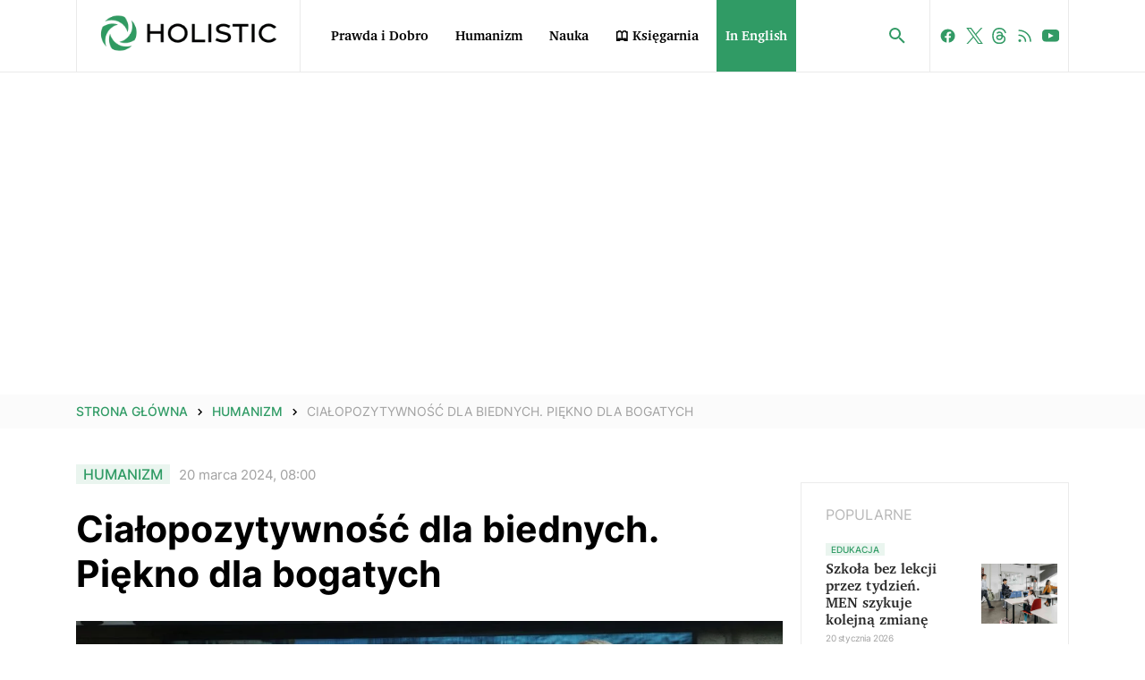

--- FILE ---
content_type: text/html; charset=UTF-8
request_url: https://holistic.news/cialopozytywnosc-dla-biednych-piekno-dla-bogatych/
body_size: 42611
content:
<!doctype html><html lang="pl-PL"><head><script>(function(w,i,g){w[g]=w[g]||[];if(typeof w[g].push=='function')w[g].push(i)})
(window,'GTM-5VVRN6V','google_tags_first_party');</script><script>(function(w,d,s,l){w[l]=w[l]||[];(function(){w[l].push(arguments);})('set', 'developer_id.dYzg1YT', true);
		w[l].push({'gtm.start':new Date().getTime(),event:'gtm.js'});var f=d.getElementsByTagName(s)[0],
		j=d.createElement(s);j.async=true;j.src='/3unw/';
		f.parentNode.insertBefore(j,f);
		})(window,document,'script','dataLayer');</script><script data-no-optimize="1">var litespeed_docref=sessionStorage.getItem("litespeed_docref");litespeed_docref&&(Object.defineProperty(document,"referrer",{get:function(){return litespeed_docref}}),sessionStorage.removeItem("litespeed_docref"));</script> <meta charset="UTF-8"><meta name="viewport" content="width=device-width, initial-scale=1"><link rel="profile" href="https://gmpg.org/xfn/11"><link rel="stylesheet" href="https://sibforms.com/forms/end-form/build/sib-styles.css" media="print" onload="this.media='all'"><link rel="stylesheet" href="https://holistic.news/wp-content/themes/holisticnews/css/temp.css" media="print" onload="this.media='all'"><link rel="stylesheet" href="https://holistic.news/wp-content/themes/holisticnews/plugins/lightbox2/css/lightbox.min.css" media="print" onload="this.media='all'"><link rel="stylesheet" href="https://holistic.news/wp-content/themes/holisticnews/plugins/slick/slick.css" media="print" onload="this.media='all'"><link rel="stylesheet" href="https://use.typekit.net/owg4cfx.css" media="print" onload="this.media='all'"><link rel="stylesheet" href="https://holistic.news/wp-content/themes/holisticnews/css/extraFonts.css?v=1" media="print" onload="this.media='all'"><style>/* Styl dla kontenera nadrzędnego */
		.ad-container {
			display: flex;
			justify-content: center;
			align-items: center;
			width: 100%;
			max-width: 100%;
			gap: 20px;
			flex-wrap: wrap;
			margin: 0 auto;
			padding: 10px;
		}

		/* Styl dla responsywnych ekranów */
		@media (max-width: 1199px) {
			#div-gpt-ad-1737537860976-0 {
				display: none !important;
			}
		}

		@media (min-width: 1200px) {
			#div-gpt-ad-1737537860976-1 {
				display: none !important;
			}
		}

		@media (max-width: 768px) {
			.ad-container {
				flex-direction: column;
			}
		}</style><style>.breadcrumbs .google-auto-placed
		{
			display: none;
		}</style><meta name='robots' content='index, follow, max-image-preview:large, max-snippet:-1, max-video-preview:-1' /> <script id="cookie-law-info-gcm-var-js" src="[data-uri]" defer></script> <script id="cookie-law-info-gcm-js" type="text/javascript" src="https://holistic.news/wp-content/plugins/cookie-law-info/lite/frontend/js/gcm.min.js" defer data-deferred="1"></script> <script id="cookieyes" type="text/javascript" src="https://cdn-cookieyes.com/client_data/1546c2e60912b831e3563147/script.js" defer data-deferred="1"></script> <script id="google_gtagjs-js-consent-mode-data-layer" src="[data-uri]" defer></script> <title>Ciałopozytywność dla biednych. Piękno dla bogatych</title><meta name="description" content="Ikona ciałopozytywności Lizzo chudnie. Kim Kardashian, Adele i Oprah Winfrey mają nowe, szczupłe sylwetki. Pomaga im drogi lek – ozempic." /><link rel="canonical" href="https://holistic.news/cialopozytywnosc-dla-biednych-piekno-dla-bogatych/" /><meta property="og:locale" content="pl_PL" /><meta property="og:type" content="article" /><meta property="og:title" content="Ciałopozytywność dla biednych. Piękno dla bogatych" /><meta property="og:description" content="Ikona ciałopozytywności Lizzo chudnie. Kim Kardashian, Adele i Oprah Winfrey mają nowe, szczupłe sylwetki. Pomaga im drogi lek – ozempic." /><meta property="og:url" content="https://holistic.news/cialopozytywnosc-dla-biednych-piekno-dla-bogatych/" /><meta property="og:site_name" content="Holistic News" /><meta property="article:publisher" content="https://www.facebook.com/portalHolisticNews/" /><meta property="article:published_time" content="2024-03-20T07:00:00+00:00" /><meta property="article:modified_time" content="2025-09-15T08:38:38+00:00" /><meta property="og:image" content="https://holistic.news/wp-content/uploads/2024/03/wealth-and-beauty.webp" /><meta property="og:image:width" content="1456" /><meta property="og:image:height" content="816" /><meta property="og:image:type" content="image/webp" /><meta name="author" content="Małgorzata Sidz" /><meta name="twitter:card" content="summary_large_image" /><meta name="twitter:creator" content="@news_holistic" /><meta name="twitter:site" content="@news_holistic" /><meta name="twitter:label1" content="Napisane przez" /><meta name="twitter:data1" content="Małgorzata Sidz" /><meta name="twitter:label2" content="Szacowany czas czytania" /><meta name="twitter:data2" content="7 minut" /> <script type="application/ld+json" class="yoast-schema-graph">{"@context":"https://schema.org","@graph":[{"@type":"Article","@id":"https://holistic.news/cialopozytywnosc-dla-biednych-piekno-dla-bogatych/#article","isPartOf":{"@id":"https://holistic.news/cialopozytywnosc-dla-biednych-piekno-dla-bogatych/"},"author":{"name":"Małgorzata Sidz","@id":"https://holistic.news/#/schema/person/7198274a490c93cbc2bf5d46e9e84397"},"headline":"Ciałopozytywność dla biednych. Piękno dla bogatych","datePublished":"2024-03-20T07:00:00+00:00","dateModified":"2025-09-15T08:38:38+00:00","mainEntityOfPage":{"@id":"https://holistic.news/cialopozytywnosc-dla-biednych-piekno-dla-bogatych/"},"wordCount":1348,"publisher":{"@id":"https://holistic.news/#organization"},"image":{"@id":"https://holistic.news/cialopozytywnosc-dla-biednych-piekno-dla-bogatych/#primaryimage"},"thumbnailUrl":"https://holistic.news/wp-content/uploads/2024/03/wealth-and-beauty.webp","keywords":["ciałopozytywność","ozempic","piękno"],"articleSection":["Humanizm"],"inLanguage":"pl-PL"},{"@type":"WebPage","@id":"https://holistic.news/cialopozytywnosc-dla-biednych-piekno-dla-bogatych/","url":"https://holistic.news/cialopozytywnosc-dla-biednych-piekno-dla-bogatych/","name":"Ciałopozytywność dla biednych. Piękno dla bogatych","isPartOf":{"@id":"https://holistic.news/#website"},"primaryImageOfPage":{"@id":"https://holistic.news/cialopozytywnosc-dla-biednych-piekno-dla-bogatych/#primaryimage"},"image":{"@id":"https://holistic.news/cialopozytywnosc-dla-biednych-piekno-dla-bogatych/#primaryimage"},"thumbnailUrl":"https://holistic.news/wp-content/uploads/2024/03/wealth-and-beauty.webp","datePublished":"2024-03-20T07:00:00+00:00","dateModified":"2025-09-15T08:38:38+00:00","description":"Ikona ciałopozytywności Lizzo chudnie. Kim Kardashian, Adele i Oprah Winfrey mają nowe, szczupłe sylwetki. Pomaga im drogi lek – ozempic.","inLanguage":"pl-PL","potentialAction":[{"@type":"ReadAction","target":["https://holistic.news/cialopozytywnosc-dla-biednych-piekno-dla-bogatych/"]}]},{"@type":"ImageObject","inLanguage":"pl-PL","@id":"https://holistic.news/cialopozytywnosc-dla-biednych-piekno-dla-bogatych/#primaryimage","url":"https://holistic.news/wp-content/uploads/2024/03/wealth-and-beauty.webp","contentUrl":"https://holistic.news/wp-content/uploads/2024/03/wealth-and-beauty.webp","width":1456,"height":816,"caption":"Midjourney"},{"@type":"WebSite","@id":"https://holistic.news/#website","url":"https://holistic.news/","name":"Holistic News","description":"Szukamy prawdy i dobra","publisher":{"@id":"https://holistic.news/#organization"},"potentialAction":[{"@type":"SearchAction","target":{"@type":"EntryPoint","urlTemplate":"https://holistic.news/?s={search_term_string}"},"query-input":{"@type":"PropertyValueSpecification","valueRequired":true,"valueName":"search_term_string"}}],"inLanguage":"pl-PL"},{"@type":"Organization","@id":"https://holistic.news/#organization","name":"Holistic News","alternateName":"Holistic","url":"https://holistic.news/","logo":{"@type":"ImageObject","inLanguage":"pl-PL","@id":"https://holistic.news/#/schema/logo/image/","url":"https://holistic.news/wp-content/uploads/2025/08/HN_squer-1000x1000-1.png","contentUrl":"https://holistic.news/wp-content/uploads/2025/08/HN_squer-1000x1000-1.png","width":1000,"height":1000,"caption":"Holistic News"},"image":{"@id":"https://holistic.news/#/schema/logo/image/"},"sameAs":["https://www.facebook.com/portalHolisticNews/","https://x.com/news_holistic","https://mastodon.social/@holisticnews","https://www.instagram.com/holisticnews/","https://www.youtube.com/@holistic_news"],"description":"Holistic News to internetowy portal publicystyczno-informacyjny, który przedstawia bieżące wydarzenia i zjawiska społeczne w szerokim, humanistycznym kontekście. Jego celem nie jest szybki news, lecz pogłębiona analiza i refleksja nad tym, co dzieje się we współczesnym świecie.","email":"redakcja@holistic.news","legalName":"Fundacja Fiducia","vatID":"PL6793193289"},{"@type":"Person","@id":"https://holistic.news/#/schema/person/7198274a490c93cbc2bf5d46e9e84397","name":"Małgorzata Sidz","image":{"@type":"ImageObject","inLanguage":"pl-PL","@id":"https://holistic.news/#/schema/person/image/","url":"https://holistic.news/wp-content/litespeed/avatar/db858dcd1328372fe4dca00b27c9bc27.jpg?ver=1768931403","contentUrl":"https://holistic.news/wp-content/litespeed/avatar/db858dcd1328372fe4dca00b27c9bc27.jpg?ver=1768931403","caption":"Małgorzata Sidz"},"description":"Japonistka, filmoznawczyni, magister studiów o Azji Wschodniej. Autorka reportaży „Mądre matki, Dobre żony. Kobiety w Korei Południowej” i „Kocie Chrzciny. Lato i zima w Finlandii” oraz powieści „Pół roku na Saturnie”. Lubi przeprowadzki międzykontynentalne i jedzenie lokalne, uczy się stu języków, tańczy taniec brzucha i ratuje bezdomne króliki.","url":"https://holistic.news/author/malgorzata-sidz/"}]}</script> <link rel='dns-prefetch' href='//news.google.com' /><link rel='dns-prefetch' href='//www.googletagmanager.com' /><link rel='dns-prefetch' href='//fundingchoicesmessages.google.com' /><link rel="alternate" title="oEmbed (JSON)" type="application/json+oembed" href="https://holistic.news/wp-json/oembed/1.0/embed?url=https%3A%2F%2Fholistic.news%2Fcialopozytywnosc-dla-biednych-piekno-dla-bogatych%2F" /><link rel="alternate" title="oEmbed (XML)" type="text/xml+oembed" href="https://holistic.news/wp-json/oembed/1.0/embed?url=https%3A%2F%2Fholistic.news%2Fcialopozytywnosc-dla-biednych-piekno-dla-bogatych%2F&#038;format=xml" /><link rel="alternate" type="application/rss+xml" title="Holistic News &raquo; Stories Feed" href="https://holistic.news/web-stories/feed/"><script id="ezoic-wp-plugin-cmp" src="https://cmp.gatekeeperconsent.com/min.js" data-cfasync="false" data-no-optimize="1" data-no-defer="1"></script> <script id="ezoic-wp-plugin-gatekeeper" src="https://the.gatekeeperconsent.com/cmp.min.js" data-cfasync="false" data-no-optimize="1" data-no-defer="1"></script> <style id='wp-img-auto-sizes-contain-inline-css'>img:is([sizes=auto i],[sizes^="auto," i]){contain-intrinsic-size:3000px 1500px}
/*# sourceURL=wp-img-auto-sizes-contain-inline-css */</style><style id='classic-theme-styles-inline-css'>/*! This file is auto-generated */
.wp-block-button__link{color:#fff;background-color:#32373c;border-radius:9999px;box-shadow:none;text-decoration:none;padding:calc(.667em + 2px) calc(1.333em + 2px);font-size:1.125em}.wp-block-file__button{background:#32373c;color:#fff;text-decoration:none}
/*# sourceURL=/wp-includes/css/classic-themes.min.css */</style><link rel='stylesheet' id='holisticnews-custom-css' href='https://holistic.news/wp-content/themes/holisticnews/css/custom.min.css?ver=1.0.7' media='all' /><link rel='stylesheet' id='wp-block-library-defer-css' href='https://holistic.news/wp-includes/css/dist/block-library/style.min.css' media='print' onload="this.media='all'" /> <script src="https://www.googletagmanager.com/gtag/js?id=GT-PBKCDHV" id="google_gtagjs-js" defer data-deferred="1"></script> <script id="google_gtagjs-js-after" src="[data-uri]" defer></script> <link rel="https://api.w.org/" href="https://holistic.news/wp-json/" /><link rel="alternate" title="JSON" type="application/json" href="https://holistic.news/wp-json/wp/v2/posts/16343" /><script id="ezoic-wp-plugin-js" async src="//www.ezojs.com/ezoic/sa.min.js" data-no-optimize="1" data-no-defer="1"></script> <script data-ezoic="1" data-no-optimize="1" data-no-defer="1">window.ezstandalone = window.ezstandalone || {};ezstandalone.cmd = ezstandalone.cmd || [];</script> <meta name="generator" content="Site Kit by Google 1.170.0" /> <script>(function(w,d,s,l,i){w[l]=w[l]||[];w[l].push({'gtm.start':
new Date().getTime(),event:'gtm.js'});var f=d.getElementsByTagName(s)[0],
j=d.createElement(s),dl=l!='dataLayer'?'&l='+l:'';j.async=true;j.src=
'https://www.googletagmanager.com/gtm.js?id='+i+dl;f.parentNode.insertBefore(j,f);
})(window,document,'script','dataLayer','GTM-5VVRN6V');</script> <script src="[data-uri]" defer></script> <meta name="google-adsense-platform-account" content="ca-host-pub-2644536267352236"><meta name="google-adsense-platform-domain" content="sitekit.withgoogle.com">
 <script async type="application/javascript"
        src="https://news.google.com/swg/js/v1/swg-basic.js"></script> <script src="[data-uri]" defer></script>  <script src="https://fundingchoicesmessages.google.com/i/pub-5769491387615254?ers=1" defer data-deferred="1"></script><script src="[data-uri]" defer></script>  <script src="[data-uri]" defer></script> <link rel="icon" href="https://holistic.news/wp-content/uploads/2023/06/favicon.png" sizes="32x32" /><link rel="icon" href="https://holistic.news/wp-content/uploads/2023/06/favicon.png" sizes="192x192" /><link rel="apple-touch-icon" href="https://holistic.news/wp-content/uploads/2023/06/favicon.png" /><meta name="msapplication-TileImage" content="https://holistic.news/wp-content/uploads/2023/06/favicon.png" /><style id="wp-custom-css">@media (max-width: 500px) {
.push_ad_bell_button {
    bottom: 35px!important;
}
}</style> <script src="https://securepubads.g.doubleclick.net/tag/js/gpt.js" defer data-deferred="1"></script>  <script async src="https://pagead2.googlesyndication.com/pagead/js/adsbygoogle.js?client=ca-pub-5769491387615254" crossorigin="anonymous"></script>  <script src="https://a.spolecznosci.net/core/9798cb9acb930bbe2a63c93e75dd9963/main.js" defer data-deferred="1"></script>  <script type="text/javascript" src="[data-uri]" defer></script> <style id='wp-block-heading-inline-css'>h1:where(.wp-block-heading).has-background,h2:where(.wp-block-heading).has-background,h3:where(.wp-block-heading).has-background,h4:where(.wp-block-heading).has-background,h5:where(.wp-block-heading).has-background,h6:where(.wp-block-heading).has-background{padding:1.25em 2.375em}h1.has-text-align-left[style*=writing-mode]:where([style*=vertical-lr]),h1.has-text-align-right[style*=writing-mode]:where([style*=vertical-rl]),h2.has-text-align-left[style*=writing-mode]:where([style*=vertical-lr]),h2.has-text-align-right[style*=writing-mode]:where([style*=vertical-rl]),h3.has-text-align-left[style*=writing-mode]:where([style*=vertical-lr]),h3.has-text-align-right[style*=writing-mode]:where([style*=vertical-rl]),h4.has-text-align-left[style*=writing-mode]:where([style*=vertical-lr]),h4.has-text-align-right[style*=writing-mode]:where([style*=vertical-rl]),h5.has-text-align-left[style*=writing-mode]:where([style*=vertical-lr]),h5.has-text-align-right[style*=writing-mode]:where([style*=vertical-rl]),h6.has-text-align-left[style*=writing-mode]:where([style*=vertical-lr]),h6.has-text-align-right[style*=writing-mode]:where([style*=vertical-rl]){rotate:180deg}
/*# sourceURL=https://holistic.news/wp-includes/blocks/heading/style.min.css */</style><style id='wp-block-image-inline-css'>.wp-block-image>a,.wp-block-image>figure>a{display:inline-block}.wp-block-image img{box-sizing:border-box;height:auto;max-width:100%;vertical-align:bottom}@media not (prefers-reduced-motion){.wp-block-image img.hide{visibility:hidden}.wp-block-image img.show{animation:show-content-image .4s}}.wp-block-image[style*=border-radius] img,.wp-block-image[style*=border-radius]>a{border-radius:inherit}.wp-block-image.has-custom-border img{box-sizing:border-box}.wp-block-image.aligncenter{text-align:center}.wp-block-image.alignfull>a,.wp-block-image.alignwide>a{width:100%}.wp-block-image.alignfull img,.wp-block-image.alignwide img{height:auto;width:100%}.wp-block-image .aligncenter,.wp-block-image .alignleft,.wp-block-image .alignright,.wp-block-image.aligncenter,.wp-block-image.alignleft,.wp-block-image.alignright{display:table}.wp-block-image .aligncenter>figcaption,.wp-block-image .alignleft>figcaption,.wp-block-image .alignright>figcaption,.wp-block-image.aligncenter>figcaption,.wp-block-image.alignleft>figcaption,.wp-block-image.alignright>figcaption{caption-side:bottom;display:table-caption}.wp-block-image .alignleft{float:left;margin:.5em 1em .5em 0}.wp-block-image .alignright{float:right;margin:.5em 0 .5em 1em}.wp-block-image .aligncenter{margin-left:auto;margin-right:auto}.wp-block-image :where(figcaption){margin-bottom:1em;margin-top:.5em}.wp-block-image.is-style-circle-mask img{border-radius:9999px}@supports ((-webkit-mask-image:none) or (mask-image:none)) or (-webkit-mask-image:none){.wp-block-image.is-style-circle-mask img{border-radius:0;-webkit-mask-image:url('data:image/svg+xml;utf8,<svg viewBox="0 0 100 100" xmlns="http://www.w3.org/2000/svg"><circle cx="50" cy="50" r="50"/></svg>');mask-image:url('data:image/svg+xml;utf8,<svg viewBox="0 0 100 100" xmlns="http://www.w3.org/2000/svg"><circle cx="50" cy="50" r="50"/></svg>');mask-mode:alpha;-webkit-mask-position:center;mask-position:center;-webkit-mask-repeat:no-repeat;mask-repeat:no-repeat;-webkit-mask-size:contain;mask-size:contain}}:root :where(.wp-block-image.is-style-rounded img,.wp-block-image .is-style-rounded img){border-radius:9999px}.wp-block-image figure{margin:0}.wp-lightbox-container{display:flex;flex-direction:column;position:relative}.wp-lightbox-container img{cursor:zoom-in}.wp-lightbox-container img:hover+button{opacity:1}.wp-lightbox-container button{align-items:center;backdrop-filter:blur(16px) saturate(180%);background-color:#5a5a5a40;border:none;border-radius:4px;cursor:zoom-in;display:flex;height:20px;justify-content:center;opacity:0;padding:0;position:absolute;right:16px;text-align:center;top:16px;width:20px;z-index:100}@media not (prefers-reduced-motion){.wp-lightbox-container button{transition:opacity .2s ease}}.wp-lightbox-container button:focus-visible{outline:3px auto #5a5a5a40;outline:3px auto -webkit-focus-ring-color;outline-offset:3px}.wp-lightbox-container button:hover{cursor:pointer;opacity:1}.wp-lightbox-container button:focus{opacity:1}.wp-lightbox-container button:focus,.wp-lightbox-container button:hover,.wp-lightbox-container button:not(:hover):not(:active):not(.has-background){background-color:#5a5a5a40;border:none}.wp-lightbox-overlay{box-sizing:border-box;cursor:zoom-out;height:100vh;left:0;overflow:hidden;position:fixed;top:0;visibility:hidden;width:100%;z-index:100000}.wp-lightbox-overlay .close-button{align-items:center;cursor:pointer;display:flex;justify-content:center;min-height:40px;min-width:40px;padding:0;position:absolute;right:calc(env(safe-area-inset-right) + 16px);top:calc(env(safe-area-inset-top) + 16px);z-index:5000000}.wp-lightbox-overlay .close-button:focus,.wp-lightbox-overlay .close-button:hover,.wp-lightbox-overlay .close-button:not(:hover):not(:active):not(.has-background){background:none;border:none}.wp-lightbox-overlay .lightbox-image-container{height:var(--wp--lightbox-container-height);left:50%;overflow:hidden;position:absolute;top:50%;transform:translate(-50%,-50%);transform-origin:top left;width:var(--wp--lightbox-container-width);z-index:9999999999}.wp-lightbox-overlay .wp-block-image{align-items:center;box-sizing:border-box;display:flex;height:100%;justify-content:center;margin:0;position:relative;transform-origin:0 0;width:100%;z-index:3000000}.wp-lightbox-overlay .wp-block-image img{height:var(--wp--lightbox-image-height);min-height:var(--wp--lightbox-image-height);min-width:var(--wp--lightbox-image-width);width:var(--wp--lightbox-image-width)}.wp-lightbox-overlay .wp-block-image figcaption{display:none}.wp-lightbox-overlay button{background:none;border:none}.wp-lightbox-overlay .scrim{background-color:#fff;height:100%;opacity:.9;position:absolute;width:100%;z-index:2000000}.wp-lightbox-overlay.active{visibility:visible}@media not (prefers-reduced-motion){.wp-lightbox-overlay.active{animation:turn-on-visibility .25s both}.wp-lightbox-overlay.active img{animation:turn-on-visibility .35s both}.wp-lightbox-overlay.show-closing-animation:not(.active){animation:turn-off-visibility .35s both}.wp-lightbox-overlay.show-closing-animation:not(.active) img{animation:turn-off-visibility .25s both}.wp-lightbox-overlay.zoom.active{animation:none;opacity:1;visibility:visible}.wp-lightbox-overlay.zoom.active .lightbox-image-container{animation:lightbox-zoom-in .4s}.wp-lightbox-overlay.zoom.active .lightbox-image-container img{animation:none}.wp-lightbox-overlay.zoom.active .scrim{animation:turn-on-visibility .4s forwards}.wp-lightbox-overlay.zoom.show-closing-animation:not(.active){animation:none}.wp-lightbox-overlay.zoom.show-closing-animation:not(.active) .lightbox-image-container{animation:lightbox-zoom-out .4s}.wp-lightbox-overlay.zoom.show-closing-animation:not(.active) .lightbox-image-container img{animation:none}.wp-lightbox-overlay.zoom.show-closing-animation:not(.active) .scrim{animation:turn-off-visibility .4s forwards}}@keyframes show-content-image{0%{visibility:hidden}99%{visibility:hidden}to{visibility:visible}}@keyframes turn-on-visibility{0%{opacity:0}to{opacity:1}}@keyframes turn-off-visibility{0%{opacity:1;visibility:visible}99%{opacity:0;visibility:visible}to{opacity:0;visibility:hidden}}@keyframes lightbox-zoom-in{0%{transform:translate(calc((-100vw + var(--wp--lightbox-scrollbar-width))/2 + var(--wp--lightbox-initial-left-position)),calc(-50vh + var(--wp--lightbox-initial-top-position))) scale(var(--wp--lightbox-scale))}to{transform:translate(-50%,-50%) scale(1)}}@keyframes lightbox-zoom-out{0%{transform:translate(-50%,-50%) scale(1);visibility:visible}99%{visibility:visible}to{transform:translate(calc((-100vw + var(--wp--lightbox-scrollbar-width))/2 + var(--wp--lightbox-initial-left-position)),calc(-50vh + var(--wp--lightbox-initial-top-position))) scale(var(--wp--lightbox-scale));visibility:hidden}}
/*# sourceURL=https://holistic.news/wp-includes/blocks/image/style.min.css */</style><style id='wp-block-embed-inline-css'>.wp-block-embed.alignleft,.wp-block-embed.alignright,.wp-block[data-align=left]>[data-type="core/embed"],.wp-block[data-align=right]>[data-type="core/embed"]{max-width:360px;width:100%}.wp-block-embed.alignleft .wp-block-embed__wrapper,.wp-block-embed.alignright .wp-block-embed__wrapper,.wp-block[data-align=left]>[data-type="core/embed"] .wp-block-embed__wrapper,.wp-block[data-align=right]>[data-type="core/embed"] .wp-block-embed__wrapper{min-width:280px}.wp-block-cover .wp-block-embed{min-height:240px;min-width:320px}.wp-block-embed{overflow-wrap:break-word}.wp-block-embed :where(figcaption){margin-bottom:1em;margin-top:.5em}.wp-block-embed iframe{max-width:100%}.wp-block-embed__wrapper{position:relative}.wp-embed-responsive .wp-has-aspect-ratio .wp-block-embed__wrapper:before{content:"";display:block;padding-top:50%}.wp-embed-responsive .wp-has-aspect-ratio iframe{bottom:0;height:100%;left:0;position:absolute;right:0;top:0;width:100%}.wp-embed-responsive .wp-embed-aspect-21-9 .wp-block-embed__wrapper:before{padding-top:42.85%}.wp-embed-responsive .wp-embed-aspect-18-9 .wp-block-embed__wrapper:before{padding-top:50%}.wp-embed-responsive .wp-embed-aspect-16-9 .wp-block-embed__wrapper:before{padding-top:56.25%}.wp-embed-responsive .wp-embed-aspect-4-3 .wp-block-embed__wrapper:before{padding-top:75%}.wp-embed-responsive .wp-embed-aspect-1-1 .wp-block-embed__wrapper:before{padding-top:100%}.wp-embed-responsive .wp-embed-aspect-9-16 .wp-block-embed__wrapper:before{padding-top:177.77%}.wp-embed-responsive .wp-embed-aspect-1-2 .wp-block-embed__wrapper:before{padding-top:200%}
/*# sourceURL=https://holistic.news/wp-includes/blocks/embed/style.min.css */</style><style id='wp-block-paragraph-inline-css'>.is-small-text{font-size:.875em}.is-regular-text{font-size:1em}.is-large-text{font-size:2.25em}.is-larger-text{font-size:3em}.has-drop-cap:not(:focus):first-letter{float:left;font-size:8.4em;font-style:normal;font-weight:100;line-height:.68;margin:.05em .1em 0 0;text-transform:uppercase}body.rtl .has-drop-cap:not(:focus):first-letter{float:none;margin-left:.1em}p.has-drop-cap.has-background{overflow:hidden}:root :where(p.has-background){padding:1.25em 2.375em}:where(p.has-text-color:not(.has-link-color)) a{color:inherit}p.has-text-align-left[style*="writing-mode:vertical-lr"],p.has-text-align-right[style*="writing-mode:vertical-rl"]{rotate:180deg}
/*# sourceURL=https://holistic.news/wp-includes/blocks/paragraph/style.min.css */</style><style id='global-styles-inline-css'>:root{--wp--preset--aspect-ratio--square: 1;--wp--preset--aspect-ratio--4-3: 4/3;--wp--preset--aspect-ratio--3-4: 3/4;--wp--preset--aspect-ratio--3-2: 3/2;--wp--preset--aspect-ratio--2-3: 2/3;--wp--preset--aspect-ratio--16-9: 16/9;--wp--preset--aspect-ratio--9-16: 9/16;--wp--preset--color--black: #000000;--wp--preset--color--cyan-bluish-gray: #abb8c3;--wp--preset--color--white: #ffffff;--wp--preset--color--pale-pink: #f78da7;--wp--preset--color--vivid-red: #cf2e2e;--wp--preset--color--luminous-vivid-orange: #ff6900;--wp--preset--color--luminous-vivid-amber: #fcb900;--wp--preset--color--light-green-cyan: #7bdcb5;--wp--preset--color--vivid-green-cyan: #00d084;--wp--preset--color--pale-cyan-blue: #8ed1fc;--wp--preset--color--vivid-cyan-blue: #0693e3;--wp--preset--color--vivid-purple: #9b51e0;--wp--preset--gradient--vivid-cyan-blue-to-vivid-purple: linear-gradient(135deg,rgb(6,147,227) 0%,rgb(155,81,224) 100%);--wp--preset--gradient--light-green-cyan-to-vivid-green-cyan: linear-gradient(135deg,rgb(122,220,180) 0%,rgb(0,208,130) 100%);--wp--preset--gradient--luminous-vivid-amber-to-luminous-vivid-orange: linear-gradient(135deg,rgb(252,185,0) 0%,rgb(255,105,0) 100%);--wp--preset--gradient--luminous-vivid-orange-to-vivid-red: linear-gradient(135deg,rgb(255,105,0) 0%,rgb(207,46,46) 100%);--wp--preset--gradient--very-light-gray-to-cyan-bluish-gray: linear-gradient(135deg,rgb(238,238,238) 0%,rgb(169,184,195) 100%);--wp--preset--gradient--cool-to-warm-spectrum: linear-gradient(135deg,rgb(74,234,220) 0%,rgb(151,120,209) 20%,rgb(207,42,186) 40%,rgb(238,44,130) 60%,rgb(251,105,98) 80%,rgb(254,248,76) 100%);--wp--preset--gradient--blush-light-purple: linear-gradient(135deg,rgb(255,206,236) 0%,rgb(152,150,240) 100%);--wp--preset--gradient--blush-bordeaux: linear-gradient(135deg,rgb(254,205,165) 0%,rgb(254,45,45) 50%,rgb(107,0,62) 100%);--wp--preset--gradient--luminous-dusk: linear-gradient(135deg,rgb(255,203,112) 0%,rgb(199,81,192) 50%,rgb(65,88,208) 100%);--wp--preset--gradient--pale-ocean: linear-gradient(135deg,rgb(255,245,203) 0%,rgb(182,227,212) 50%,rgb(51,167,181) 100%);--wp--preset--gradient--electric-grass: linear-gradient(135deg,rgb(202,248,128) 0%,rgb(113,206,126) 100%);--wp--preset--gradient--midnight: linear-gradient(135deg,rgb(2,3,129) 0%,rgb(40,116,252) 100%);--wp--preset--font-size--small: 13px;--wp--preset--font-size--medium: 20px;--wp--preset--font-size--large: 36px;--wp--preset--font-size--x-large: 42px;--wp--preset--spacing--20: 0.44rem;--wp--preset--spacing--30: 0.67rem;--wp--preset--spacing--40: 1rem;--wp--preset--spacing--50: 1.5rem;--wp--preset--spacing--60: 2.25rem;--wp--preset--spacing--70: 3.38rem;--wp--preset--spacing--80: 5.06rem;--wp--preset--shadow--natural: 6px 6px 9px rgba(0, 0, 0, 0.2);--wp--preset--shadow--deep: 12px 12px 50px rgba(0, 0, 0, 0.4);--wp--preset--shadow--sharp: 6px 6px 0px rgba(0, 0, 0, 0.2);--wp--preset--shadow--outlined: 6px 6px 0px -3px rgb(255, 255, 255), 6px 6px rgb(0, 0, 0);--wp--preset--shadow--crisp: 6px 6px 0px rgb(0, 0, 0);}:where(.is-layout-flex){gap: 0.5em;}:where(.is-layout-grid){gap: 0.5em;}body .is-layout-flex{display: flex;}.is-layout-flex{flex-wrap: wrap;align-items: center;}.is-layout-flex > :is(*, div){margin: 0;}body .is-layout-grid{display: grid;}.is-layout-grid > :is(*, div){margin: 0;}:where(.wp-block-columns.is-layout-flex){gap: 2em;}:where(.wp-block-columns.is-layout-grid){gap: 2em;}:where(.wp-block-post-template.is-layout-flex){gap: 1.25em;}:where(.wp-block-post-template.is-layout-grid){gap: 1.25em;}.has-black-color{color: var(--wp--preset--color--black) !important;}.has-cyan-bluish-gray-color{color: var(--wp--preset--color--cyan-bluish-gray) !important;}.has-white-color{color: var(--wp--preset--color--white) !important;}.has-pale-pink-color{color: var(--wp--preset--color--pale-pink) !important;}.has-vivid-red-color{color: var(--wp--preset--color--vivid-red) !important;}.has-luminous-vivid-orange-color{color: var(--wp--preset--color--luminous-vivid-orange) !important;}.has-luminous-vivid-amber-color{color: var(--wp--preset--color--luminous-vivid-amber) !important;}.has-light-green-cyan-color{color: var(--wp--preset--color--light-green-cyan) !important;}.has-vivid-green-cyan-color{color: var(--wp--preset--color--vivid-green-cyan) !important;}.has-pale-cyan-blue-color{color: var(--wp--preset--color--pale-cyan-blue) !important;}.has-vivid-cyan-blue-color{color: var(--wp--preset--color--vivid-cyan-blue) !important;}.has-vivid-purple-color{color: var(--wp--preset--color--vivid-purple) !important;}.has-black-background-color{background-color: var(--wp--preset--color--black) !important;}.has-cyan-bluish-gray-background-color{background-color: var(--wp--preset--color--cyan-bluish-gray) !important;}.has-white-background-color{background-color: var(--wp--preset--color--white) !important;}.has-pale-pink-background-color{background-color: var(--wp--preset--color--pale-pink) !important;}.has-vivid-red-background-color{background-color: var(--wp--preset--color--vivid-red) !important;}.has-luminous-vivid-orange-background-color{background-color: var(--wp--preset--color--luminous-vivid-orange) !important;}.has-luminous-vivid-amber-background-color{background-color: var(--wp--preset--color--luminous-vivid-amber) !important;}.has-light-green-cyan-background-color{background-color: var(--wp--preset--color--light-green-cyan) !important;}.has-vivid-green-cyan-background-color{background-color: var(--wp--preset--color--vivid-green-cyan) !important;}.has-pale-cyan-blue-background-color{background-color: var(--wp--preset--color--pale-cyan-blue) !important;}.has-vivid-cyan-blue-background-color{background-color: var(--wp--preset--color--vivid-cyan-blue) !important;}.has-vivid-purple-background-color{background-color: var(--wp--preset--color--vivid-purple) !important;}.has-black-border-color{border-color: var(--wp--preset--color--black) !important;}.has-cyan-bluish-gray-border-color{border-color: var(--wp--preset--color--cyan-bluish-gray) !important;}.has-white-border-color{border-color: var(--wp--preset--color--white) !important;}.has-pale-pink-border-color{border-color: var(--wp--preset--color--pale-pink) !important;}.has-vivid-red-border-color{border-color: var(--wp--preset--color--vivid-red) !important;}.has-luminous-vivid-orange-border-color{border-color: var(--wp--preset--color--luminous-vivid-orange) !important;}.has-luminous-vivid-amber-border-color{border-color: var(--wp--preset--color--luminous-vivid-amber) !important;}.has-light-green-cyan-border-color{border-color: var(--wp--preset--color--light-green-cyan) !important;}.has-vivid-green-cyan-border-color{border-color: var(--wp--preset--color--vivid-green-cyan) !important;}.has-pale-cyan-blue-border-color{border-color: var(--wp--preset--color--pale-cyan-blue) !important;}.has-vivid-cyan-blue-border-color{border-color: var(--wp--preset--color--vivid-cyan-blue) !important;}.has-vivid-purple-border-color{border-color: var(--wp--preset--color--vivid-purple) !important;}.has-vivid-cyan-blue-to-vivid-purple-gradient-background{background: var(--wp--preset--gradient--vivid-cyan-blue-to-vivid-purple) !important;}.has-light-green-cyan-to-vivid-green-cyan-gradient-background{background: var(--wp--preset--gradient--light-green-cyan-to-vivid-green-cyan) !important;}.has-luminous-vivid-amber-to-luminous-vivid-orange-gradient-background{background: var(--wp--preset--gradient--luminous-vivid-amber-to-luminous-vivid-orange) !important;}.has-luminous-vivid-orange-to-vivid-red-gradient-background{background: var(--wp--preset--gradient--luminous-vivid-orange-to-vivid-red) !important;}.has-very-light-gray-to-cyan-bluish-gray-gradient-background{background: var(--wp--preset--gradient--very-light-gray-to-cyan-bluish-gray) !important;}.has-cool-to-warm-spectrum-gradient-background{background: var(--wp--preset--gradient--cool-to-warm-spectrum) !important;}.has-blush-light-purple-gradient-background{background: var(--wp--preset--gradient--blush-light-purple) !important;}.has-blush-bordeaux-gradient-background{background: var(--wp--preset--gradient--blush-bordeaux) !important;}.has-luminous-dusk-gradient-background{background: var(--wp--preset--gradient--luminous-dusk) !important;}.has-pale-ocean-gradient-background{background: var(--wp--preset--gradient--pale-ocean) !important;}.has-electric-grass-gradient-background{background: var(--wp--preset--gradient--electric-grass) !important;}.has-midnight-gradient-background{background: var(--wp--preset--gradient--midnight) !important;}.has-small-font-size{font-size: var(--wp--preset--font-size--small) !important;}.has-medium-font-size{font-size: var(--wp--preset--font-size--medium) !important;}.has-large-font-size{font-size: var(--wp--preset--font-size--large) !important;}.has-x-large-font-size{font-size: var(--wp--preset--font-size--x-large) !important;}
/*# sourceURL=global-styles-inline-css */</style><link rel='stylesheet' id='sby_common_styles-css' href='https://holistic.news/wp-content/plugins/feeds-for-youtube/public/build/css/sb-youtube-common.css?ver=2.6.2' media='all' /><link rel='stylesheet' id='sby_styles-css' href='https://holistic.news/wp-content/plugins/feeds-for-youtube/public/build/css/sb-youtube-free.css?ver=2.6.2' media='all' /></head><body data-rsssl=1 class="wp-singular post-template-default single single-post postid-16343 single-format-standard wp-custom-logo wp-theme-holisticnews">
<noscript><iframe src="https://www.googletagmanager.com/ns.html?id=GTM-5VVRN6V"
height="0" width="0" style="display:none;visibility:hidden"></iframe></noscript><div id="page" class="site"><header id="masthead" class="siteHeader"><div class="siteHeader__wrap container"><div class="siteHeader__logo">
<a href="https://holistic.news/" class="custom-logo-link" rel="home"><picture><source srcset="https://holistic.news/wp-content/uploads/2023/06/logo.png.webp" type="image/webp"><img width="269" height="57" src="https://holistic.news/wp-content/uploads/2023/06/logo.png" class="custom-logo webpexpress-processed" alt="Holistic News" decoding="async"></picture></a></div><nav class="siteHeader__menu"><div class="menu-menu-top-pl-container"><ul id="primary-menu" class="menu"><li id="menu-item-8322" class="menu-item menu-item-type-taxonomy menu-item-object-category menu-item-8322"><a href="https://holistic.news/kategoria/prawda-i-dobro/">Prawda i&nbsp;Dobro</a></li><li id="menu-item-8324" class="menu-item menu-item-type-taxonomy menu-item-object-category current-post-ancestor current-menu-parent current-post-parent menu-item-8324"><a href="https://holistic.news/kategoria/humanizm/">Humanizm</a></li><li id="menu-item-8325" class="menu-item menu-item-type-taxonomy menu-item-object-category menu-item-8325"><a href="https://holistic.news/kategoria/nauka-i-rozwoj/">Nauka</a></li><li id="menu-item-46166" class="menu-item menu-item-type-custom menu-item-object-custom menu-item-46166"><a href="https://ksiegarnia.holistic.news/">🕮 Księgarnia</a></li><li id="menu-item-11463" class="header__menu__green__text menu-item menu-item-type-custom menu-item-object-custom menu-item-11463"><a href="https://holistic.news/en/">In&nbsp;English</a></li></ul></div><div class="search"><div class="search__open open-search">
<img src="https://holistic.news/wp-content/themes/holisticnews/images/icons/search_ico.svg" /></div></div></nav><div class="siteHeader__social">
<a href="https://www.facebook.com/portalHolisticNews/ " target="_blank">
<img src="https://holistic.news/wp-content/themes/holisticnews/images/icons/facebook.svg" />
</a>
<a href="https://x.com/news_holistic " target="_blank">
<img src="https://holistic.news/wp-content/themes/holisticnews/images/icons/x.svg" />
</a>
<a href="https://www.threads.net/@holisticnews" target="_blank">
<img src="https://holistic.news/wp-content/themes/holisticnews/images/icons/threads_ico.svg" />
</a>
<a href="https://holistic.news/feed/" target="_blank">
<img src="https://holistic.news/wp-content/themes/holisticnews/images/icons/rss.svg" />
</a>
<a href="https://www.youtube.com/@holistic_news" target="_blank">
<img src="https://holistic.news/wp-content/themes/holisticnews/images/icons/youtube.svg" />
</a></div></div><div class="headerMobile container"><div class="headerMobile__menu">
<button class="menu-toggle" aria-controls="primary-menu" aria-expanded="false">
<span></span>
<span></span>
<span></span>
</button></div><div class="headerMobile__logo">
<a href="https://holistic.news/" class="custom-logo-link" rel="home"><picture><source srcset="https://holistic.news/wp-content/uploads/2023/06/logo.png.webp" type="image/webp"><img width="269" height="57" src="https://holistic.news/wp-content/uploads/2023/06/logo.png" class="custom-logo webpexpress-processed" alt="Holistic News" decoding="async"></picture></a></div><div class="headerMobile__search">
<button class="open-search">
<img class="open" src="https://holistic.news/wp-content/themes/holisticnews/images/icons/search_ico.svg" />
<img class="close" src="https://holistic.news/wp-content/themes/holisticnews/images/icons/close_ico.svg" />
</button></div></div></header><div class="menuMobile"><div class="menuMobile__wrap"><div class="menu-menu-top-pl-container"><ul id="primary-menu" class="menu"><li class="menu-item menu-item-type-taxonomy menu-item-object-category menu-item-8322"><a href="https://holistic.news/kategoria/prawda-i-dobro/">Prawda i&nbsp;Dobro</a></li><li class="menu-item menu-item-type-taxonomy menu-item-object-category current-post-ancestor current-menu-parent current-post-parent menu-item-8324"><a href="https://holistic.news/kategoria/humanizm/">Humanizm</a></li><li class="menu-item menu-item-type-taxonomy menu-item-object-category menu-item-8325"><a href="https://holistic.news/kategoria/nauka-i-rozwoj/">Nauka</a></li><li class="menu-item menu-item-type-custom menu-item-object-custom menu-item-46166"><a href="https://ksiegarnia.holistic.news/">🕮 Księgarnia</a></li><li class="header__menu__green__text menu-item menu-item-type-custom menu-item-object-custom menu-item-11463"><a href="https://holistic.news/en/">In&nbsp;English</a></li></ul></div></div></div><div class="searchBar"><div class="searchBar__wrap container"><div class="searchBar__close"></div><div class="searchBar__bar"><div class="bar">
<input type="text" id="search_engine" name="searchPhrase" placeholder="Zacznij wpisywać czego szukasz..." /></div><div class="results"><div id="results_list" class="results__wrap"></div></div></div></div></div><div class="container" style="margin-top:30px;min-height:300px;text-align:center">
<ins class="adsbygoogle" style="display:block;height:300px" data-ad-client="ca-pub-5769491387615254" data-ad-slot="5075353731"></ins></div><main class="hnews hnews--single"><section class="breadcrumbs"><div class="breadcrumbs__wrap container">
<a href="https://holistic.news">Strona główna</a>
<span></span>
<a href="https://holistic.news/kategoria/humanizm/">Humanizm</a>
<span></span><p>Ciałopozytywność dla biednych. Piękno dla bogatych</p></div></section><section class="singleHeader"><div class="singleHeader__wrap container"><div class="content__meta"><div class="categories"><p>Humanizm</p></div><div class="date">
<span>20 marca 2024, 08:00</span></div></div></div></section><section class="singleContent"><div class="singleContent__wrap container"><div class="sideLeft d-none"><h2>Najnowsze</h2><div class="sideLeft__list">
<a href="https://holistic.news/skora-zmieniajaca-kolor-sekret-osmiornicv/">Poznano sekret ośmiornic. Tak&nbsp;powstaje niezwykła skóra przyszłości</a>
<a href="https://holistic.news/odkryto-lod-na-marsie-moze-stanowic-o-zyciu-na-planecie/">Przełom na&nbsp;Marsie. Woda leży tuż pod&nbsp;powierzchnią planety</a>
<a href="https://holistic.news/lodowiec-na-alasce-kryje-ciche-znaki-zagrozen-naturalnych/">Chcieli przewidzieć tsunami. Odkryli niepokojące sygnały</a></div></div><div class="singleContent__content"><div class="content"><h1>Ciałopozytywność dla biednych. Piękno dla bogatych</h1><div class="thumbnail"><div class="thumbnail__image">
<img width="1456" height="816" src="https://holistic.news/wp-content/uploads/2024/03/wealth-and-beauty.webp" class="attachment-full size-full wp-post-image" alt="Kobieta na ulicy ogląda modelkę na billboardzie" decoding="async" fetchpriority="high" srcset="https://holistic.news/wp-content/uploads/2024/03/wealth-and-beauty.webp 1456w, https://holistic.news/wp-content/uploads/2024/03/wealth-and-beauty-300x168.webp 300w, https://holistic.news/wp-content/uploads/2024/03/wealth-and-beauty-1024x574.webp 1024w, https://holistic.news/wp-content/uploads/2024/03/wealth-and-beauty-768x430.webp 768w" sizes="(max-width: 1456px) 100vw, 1456px" /></div></div><p>Znana ze swoich kształtów Kim Kardashian ma dziś dużo mniejsze pośladki i jeszcze większe wcięcie w talii. Adele, Oprah Winfrey, Jonah Hill – wszyscy mają nowe, szczupłe sylwetki. Nawet ikona ciałopozytywności Lizzo błyskawicznie traci kilogramy. Do niedawna żadna dieta i żaden trener personalny nie mogły powstrzymać bogatej osoby od przejadania się. Dzięki ozempikowi każdy, kto ma pieniądze, może być dziś piękny, szczupły i młody.</p></div><div class="singleContent__contribution-wrapper">
<button swg-standard-button="contribution"></button>
<a class="buycoffeeto" href="https://buycoffee.to/holistic.news" target="_blank"><img style="height:44px" src="https://buycoffee.to/static/img/share/share-button-primary.png" alt="Postaw mi kawę na buycoffee.to"></a></div><ins class="adsbygoogle" style="display:block; text-align:center;" data-ad-layout="in-article" data-ad-format="fluid" data-ad-client="ca-pub-5769491387615254" data-ad-slot="7760633307"></ins><article><h2 class="wp-block-heading" id="h-nowy-symbol-statusu">Nowy symbol statusu</h2><p>Jeszcze do&nbsp;niedawna wydawa&#x142;oby si&#x119;, &#x17C;e pi&#x119;kno zewn&#x119;trzne si&#x119; demokratyzuje. Na&nbsp;ok&#x142;adkach magazyn&#xF3;w fitnessowych pojawi&#x142;y si&#x119; influencerki plus size, a&nbsp;na&nbsp;wybiegach modelki w&nbsp;rozmiarze XL. Gwiazdy pop &#x2013; takie jak SZA czy&nbsp;Bebe Rexha &#x2013; z&nbsp;dum&#x105; pokazywa&#x142;y nowe, pe&#x142;ne kszta&#x142;ty. Ale&nbsp;<strong>pojawienie si&#x119; ozempiku sprawi&#x142;o, &#x17C;e chudo&#x15B;&#x107; znowu jest symbolem statusu</strong>.</p><div id="ezoic-pub-ad-placeholder-119" data-inserter-version="2" data-placement-location="under_page_title"></div><script data-ezoic="1" data-no-optimize="1" data-no-defer="1">ezstandalone.cmd.push(function () { ezstandalone.showAds(119); });</script><p>Ozempic to&nbsp;lek na&nbsp;cukrzyc&#x119;, kt&#xF3;ry na&#x15B;laduje hormon syto&#x15B;ci i&nbsp;spowalnia metabolizm. Osoba przyjmuj&#x105;ca ten specyfik w&#x142;a&#x15B;ciwie nie&nbsp;czuje g&#x142;odu. Teoretycznie jest przeznaczony tylko&nbsp;dla cukrzyk&#xF3;w i&nbsp;dost&#x119;pny wy&#x142;&#x105;cznie na&nbsp;recept&#x119;, ale&nbsp;w&nbsp;praktyce ka&#x17C;dy aktor w&nbsp;Hollywood i&nbsp;ka&#x17C;dy piosenkarz pop ma&nbsp;do&nbsp;niego dost&#x119;p. <strong>J</strong>ego przyjmowanie zwi&#x105;zane jest z&nbsp;powa&#x17C;nymi skutkami ubocznymi, ale&nbsp;to&nbsp;bez&nbsp;znaczenia, kiedy stawk&#x105; jest szczup&#x142;a sylwetka.</p><p>W&nbsp;latach 90. kobieta w&nbsp;przemy&#x15B;le rozrywkowym mia&#x142;a by&#x107; po&nbsp;prostu chuda. Dzisiaj w&nbsp;dobrym tonie s&#x105; zarysowana talia i&nbsp;szerokie, kobiece biodra. To&nbsp;kolejny po&nbsp;sylwetce <em>slim-thick</em> (talia osy, du&#x17C;e piersi i&nbsp;po&#x15B;ladki) trend, kt&#xF3;ry opiera si&#x119; na&nbsp;kszta&#x142;tach rzadko wyst&#x119;puj&#x105;cych naturalnie. Kanony urody podlegaj&#x105; obecnie tak&nbsp;samo szybkim zmianom, jak niegdy&#x15B; ubrania czy&nbsp;makija&#x17C;. &#x17B;eby wygl&#x105;da&#x107; &#x15B;wie&#x17C;o, nale&#x17C;y mie&#x107; odpowiedni&#x105; twarz i&nbsp;odpowiednie cia&#x142;o, a&nbsp;do&nbsp;tego niezb&#x119;dny jest chirurg plastyczny.</p><div id="ezoic-pub-ad-placeholder-127" data-inserter-version="2" data-placement-location="under_first_paragraph"></div><script data-ezoic="1" data-no-optimize="1" data-no-defer="1">ezstandalone.cmd.push(function () { ezstandalone.showAds(127); });</script><p>Tylko&nbsp;ludzie bogaci mog&#x105; pozwoli&#x107; sobie na&nbsp;to, &#x17C;eby zmienia&#x107; kszta&#x142;t i&nbsp;wielko&#x15B;&#x107; po&#x15B;ladk&#xF3;w wed&#x142;ug kaprys&#xF3;w mody. <strong>Masom na&nbsp;pociech&#x119; zostaje &#x201E;pi&#x119;kno w&nbsp;ka&#x17C;dym rozmiarze&#x201D; i&nbsp;marzenia</strong> o&nbsp;spo&#x142;ecze&#x144;stwie, kt&#xF3;re nie&nbsp;ocenia cz&#x142;owieka po&nbsp;wygl&#x105;dzie zewn&#x119;trznym.</p><p><strong>Polecamy:</strong> <a href="https://holistic.news/najgorszy-sabotaz-we-wspolczesnosci-cala-ludzkosc-na-nim-traci-i-sama-jest-sobie-winna/" target="_blank" rel="noreferrer noopener nofollow">Najgorszy sabota&#x17C; we&nbsp;wsp&#xF3;&#x142;czesno&#x15B;ci. Ca&#x142;a ludzko&#x15B;&#x107; na&nbsp;nim traci i&#x2026; sama jest sobie winna</a></p><div id="ezoic-pub-ad-placeholder-128" data-inserter-version="2" data-placement-location="under_second_paragraph"></div><script data-ezoic="1" data-no-optimize="1" data-no-defer="1">ezstandalone.cmd.push(function () { ezstandalone.showAds(128); });</script><h2 class="wp-block-heading" id="h-uniformizacja-kanonow-piekna">Uniformizacja kanon&#xF3;w pi&#x119;kna</h2><p>Tak&nbsp;naprawd&#x119; podstawowy kanon urody jest do&#x15B;&#x107; prosty &#x2013; sk&#x142;ada si&#x119; na&nbsp;niego symetria i&nbsp;&#x201E;&#x15B;rednio&#x15B;&#x107;&#x201D;. Symetria &#x15B;wiadczy o&nbsp;tym, &#x17C;e jeste&#x15B;my zdrowi i&nbsp;nie&nbsp;przebyli&#x15B;my &#x17C;adnych powa&#x17C;nych chor&#xF3;b. A&nbsp;bycie &#x15B;rednim, przeci&#x119;tnym to&nbsp;wynik tysi&#x119;cy lat ewolucji &#x2013; &#x15B;redniej wielko&#x15B;ci nosy czy&nbsp;usta s&#x105; takie w&#x142;a&#x15B;nie dlatego, &#x17C;e by&#x142;y wybierane przez&nbsp;wiele pokole&#x144;.</p><p>Jedno spojrzenie na&nbsp;list&#x119; najpopularniejszych influencer&#xF3;w na&nbsp;Instagramie wystarczy, &#x17C;eby <strong>zauwa&#x17C;y&#x107; niezwyk&#x142;&#x105; uniformizacj&#x119; kanonu pi&#x119;kna</strong>. &#x17B;eby wpasowa&#x107; si&#x119; w&nbsp;trendy, kobiety musz&#x105; mie&#x107; pe&#x142;ne usta, &#x201E;kocie&#x201D; oczy z&nbsp;wygi&#x119;tymi w&nbsp;mocny &#x142;uk brwiami i&nbsp;ma&#x142;y nos, a&nbsp;m&#x119;&#x17C;czy&#x17A;ni &#x2013; ch&#x142;opi&#x119;cy wygl&#x105;d, &#x15B;nie&#x17C;nobia&#x142;e z&#x119;by i&nbsp;g&#x119;ste kr&#x119;cone w&#x142;osy. Dla obu p&#x142;ci najwa&#x17C;niejsza jest mocno zarysowana szcz&#x119;ka.</p><div id="ezoic-pub-ad-placeholder-129" data-inserter-version="2" data-placement-location="mid_content"></div><script data-ezoic="1" data-no-optimize="1" data-no-defer="1">ezstandalone.cmd.push(function () { ezstandalone.showAds(129); });</script><p>Taka homogenizacja by&#x142;a dot&#x105;d charakterystyczna dla Azji Wschodniej &#x2013; ka&#x17C;dy piosenkarz K-pop musi mie&#x107; podw&#xF3;jn&#x105; powiek&#x119; i&nbsp;poduszeczk&#x119; t&#x142;uszczu pod&nbsp;okiem. Dzisiaj jest powszechna tak&#x17C;e w&nbsp;innych miejscach na&nbsp;&#x15B;wiecie. Zamiast by&#x107; pi&#x119;knymi na&nbsp;sw&#xF3;j w&#x142;asny, unikalny spos&#xF3;b, musimy by&#x107; pi&#x119;kni tak&nbsp;samo jak inni.</p><p><strong>Naturalno&#x15B;&#x107; r&#xF3;wnie&#x17C; przestaje by&#x107; warto&#x15B;ci&#x105;</strong>. Elycia Rubin z&nbsp;Hollywood Reporter, w&nbsp;artykule <em>Plastic Surgeons Sound the Alarm Against the New &#x201C;Alienized Look&#x201D;</em>, opisuje popularny na&nbsp;Instagramie <em>alienized look</em> &#x2013; wygl&#x105;d &#x201E;obcego&#x201D;. To&nbsp;dziwna, zniekszta&#x142;cona twarz, na&nbsp;kt&#xF3;r&#x105; sk&#x142;adaj&#x105; si&#x119; naci&#x105;gane oczy, zbyt mocno wype&#x142;nione usta, wype&#x142;niacz w&nbsp;ko&#x15B;ciach policzkowych i&nbsp;usuni&#x119;ty t&#x142;uszcz z&nbsp;dolnej cz&#x119;&#x15B;ci twarzy.<br>Media spo&#x142;eczno&#x15B;ciowe edukuj&#x105; nas w&nbsp;temacie zabieg&#xF3;w i&nbsp;operacji plastycznych, a&nbsp;tak&#x17C;e normalizuj&#x105; je. Ryzykowne procedury, kt&#xF3;re wi&#x105;&#x17C;&#x105; si&#x119; z&nbsp;b&#xF3;lem i&nbsp;d&#x142;ug&#x105; rekonwalescencj&#x105;, to&nbsp;ostatecznie tylko&nbsp;kolejny powszechny spos&#xF3;b ulepszania urody. M&#x119;&#x17C;czy&#x17A;ni r&#xF3;wnie&#x17C; zmieniaj&#x105; sw&#xF3;j wygl&#x105;d. Lataj&#x105; do&nbsp;Turcji na&nbsp;przeszczep w&#x142;os&#xF3;w i&nbsp;po&nbsp;nowe z&#x119;by, a&nbsp;niekt&#xF3;rzy nawet wyd&#x142;u&#x17C;aj&#x105; sw&#xF3;j wzrost, co&nbsp;wymaga &#x142;amania ko&#x15B;ci.</p><figure class="wp-block-image size-large"><img decoding="async" width="1024" height="682" src="https://holistic.news/wp-content/uploads/2024/03/pexels-andrea-piacquadio-774866-1024x682.webp" alt="Kobieta patrz&#x105;ca w lustro" class="wp-image-16348" srcset="https://holistic.news/wp-content/uploads/2024/03/pexels-andrea-piacquadio-774866-1024x682.webp 1024w, https://holistic.news/wp-content/uploads/2024/03/pexels-andrea-piacquadio-774866-300x200.webp 300w, https://holistic.news/wp-content/uploads/2024/03/pexels-andrea-piacquadio-774866-768x512.webp 768w, https://holistic.news/wp-content/uploads/2024/03/pexels-andrea-piacquadio-774866.webp 1280w" sizes="(max-width: 1024px) 100vw, 1024px" /><figcaption class="wp-element-caption">Andrea Piacquadio / Pexels</figcaption></figure><h2 class="wp-block-heading" id="h-piekno-to-inwestycja">Pi&#x119;kno to&nbsp;inwestycja</h2><p>Upowszechnienie si&#x119; <a href="https://holistic.news/zabiegi-medycyny-estetycznej-odmladzaja-ale-jest-jeden-haczyk/" target="_blank" rel="noreferrer noopener">botoksu</a> i&nbsp;wype&#x142;niaczy doprowadzi&#x142;o do&nbsp;tego, &#x17C;e <strong>osoby starzej&#x105;ce si&#x119; naturalnie zaczynaj&#x105; si&#x119; wyr&#xF3;&#x17C;nia&#x107;</strong>. Media spo&#x142;eczno&#x15B;ciowe sprawiaj&#x105;, &#x17C;e jeste&#x15B;my cz&#x119;sto poddawani ocenie i&nbsp;cz&#x119;&#x15B;ciej ogl&#x105;damy samych siebie na&nbsp;zdj&#x119;ciach i&nbsp;filmikach. Nie&nbsp;przegapimy &#x17C;adnej zmarszczki.</p><div id="ezoic-pub-ad-placeholder-130" data-inserter-version="2" data-placement-location="long_content"></div><script data-ezoic="1" data-no-optimize="1" data-no-defer="1">ezstandalone.cmd.push(function () { ezstandalone.showAds(130); });</script><p>Dbanie o&nbsp;wygl&#x105;d rozumiane jest jako inwestycja w&nbsp;siebie. Lekcja pilatesu, botoks, maseczka czy&nbsp;wizyta u&nbsp;dermatologa maj&#x105; nas uzdrowi&#x107;, pom&#xF3;c uregulowa&#x107; emocje i&nbsp;przywr&#xF3;ci&#x107; r&#xF3;wnowag&#x119;. Szczeg&#xF3;lnie w&nbsp;przypadku kobiet dbanie o&nbsp;swoje samopoczucie i&nbsp;dobrobyt psychiczny jest promowane zawsze w&nbsp;po&#x142;&#x105;czeniu ze&nbsp;skupieniem na&nbsp;wygl&#x105;dzie zewn&#x119;trznym.</p><p>Mo&#x17C;e nawet jest w&nbsp;tym troch&#x119; racji. Kwestia urody jest du&#x17C;o mniej powierzchowna, ni&#x17C; mog&#x142;oby si&#x119; wydawa&#x107;. Osoby atrakcyjne mog&#x105; spodziewa&#x107; si&#x119; wielu u&#x142;atwie&#x144; w&nbsp;&#x17C;yciu. <strong>Za&#x142;o&#x17C;enie, &#x17C;e kto&#x15B;, kto jest &#x142;adny, jest te&#x17C; mi&#x142;y, inteligentny i&nbsp;dobry nazywa si&#x119; &#x201E;efektem aureoli&#x201D;</strong>. Atrakcyjnych uwa&#x17C;a s&#x105; za&nbsp;bardziej godnych zaufania i&nbsp;kompetentnych. Szczup&#x142;e kobiety cz&#x119;&#x15B;ciej odnosz&#x105; sukces, zar&#xF3;wno finansowy, jak i&nbsp;w&nbsp;relacjach. Dost&#x119;p do&nbsp;zabieg&#xF3;w to&nbsp;dost&#x119;p do&nbsp;lepszego wizerunku.</p><p><strong>Przeczytaj tak&#x17C;e:</strong> <a href="https://holistic.news/lek-na-uzaleznienie-moze-juz-istniec/" target="_blank" rel="noreferrer noopener">Ozempic pomaga w&nbsp;walce z&nbsp;uzale&#x17C;nieniami? Obiecuj&#x105;ce wyniki bada&#x144;</a></p><div id="ezoic-pub-ad-placeholder-131" data-inserter-version="2" data-placement-location="longer_content"></div><script data-ezoic="1" data-no-optimize="1" data-no-defer="1">ezstandalone.cmd.push(function () { ezstandalone.showAds(131); });</script><h2 class="wp-block-heading" id="h-nowe-podzialy-spoleczne">Nowe podzia&#x142;y spo&#x142;eczne</h2><p>Plato&#x144;sk&#x105; triad&#x119; prawda&#x2013;dobro&#x2013;pi&#x119;kno zast&#x119;puje triada bogactwo&#x2013;s&#x142;awa&#x2013;pi&#x119;kno. Te&nbsp;trzy warto&#x15B;ci zaczynaj&#x105; reprezentowa&#x107; nieroz&#x142;&#x105;cznie klas&#x119; wy&#x17C;sz&#x105;, do&nbsp;kt&#xF3;rej powinni&#x15B;my aspirowa&#x107;, by&nbsp;sta&#x107; si&#x119; &#x201E;spe&#x142;nionymi&#x201D;. <strong>Linie nowych podzia&#x142;&#xF3;w spo&#x142;ecznych widoczne s&#x105; ju&#x17C; nie&nbsp;tylko&nbsp;na&nbsp;metkach, ale&nbsp;i&nbsp;na&nbsp;naszych twarzach</strong>. Okazuje si&#x119;, &#x17C;e te&nbsp;same media spo&#x142;eczno&#x15B;ciowe, kt&#xF3;re pchaj&#x105; nas w&nbsp;stron&#x119; zabieg&#xF3;w i&nbsp;operacji, s&#x105; te&#x17C; ostatnim bastionem demokracji &#x2013; przynajmniej w&nbsp;internecie mo&#x17C;emy ukry&#x107; nasz wygl&#x105;d za&nbsp;mask&#x105; filtr&#xF3;w.</p><p>&#x201E;Je&#x17C;eli nienawidzisz filtr&#xF3;w, to&nbsp;nienawidzisz biednych ludzi&#x201D; m&#xF3;wi w&nbsp;nagraniu na&nbsp;Instagramie influencerka Blaire Walnuts, kt&#xF3;ra publicznie przyznaje si&#x119; do&nbsp;operacji i&nbsp;zabieg&#xF3;w, kt&#xF3;rym si&#x119; podda&#x142;a. T&#x142;umaczy, &#x17C;e bogaci mog&#x105; w&nbsp;prawdziwym &#x17C;yciu pozwoli&#x107; sobie na&nbsp;wszystkie &#x201E;ulepszenia&#x201D;, kt&#xF3;re biedni mog&#x105; stosowa&#x107; tylko&nbsp;w&nbsp;postaci filtr&#xF3;w. &#x201E;Nie mog&#x119; robi&#x107; tych wszystkich rzeczy ze&nbsp;swoj&#x105; twarz&#x105;, a&nbsp;potem siedzie&#x107; tutaj i&nbsp;m&#xF3;wi&#x107;, &#x17C;eby&#x15B;my nie&nbsp;u&#x17C;ywali filtr&#xF3;w. Ja&nbsp;u&#x17C;ywam filtra w&nbsp;prawdziwym &#x17C;yciu!&#x201D; &#x2013; przekonuje.</p><h2 class="wp-block-heading" id="h-odtrutka-na-sztuczne-piekno">Odtrutka na&nbsp;sztuczne pi&#x119;kno</h2><p>Inna influencerka, australijka Stephanie Lange, dwa lata temu porzuci&#x142;a dawanie porad makija&#x17C;owych, przesta&#x142;a stosowa&#x107; botoks, rozpu&#x15B;ci&#x142;a wype&#x142;niacze i&nbsp;dzisiaj skupia si&#x119; na&nbsp;krytyce szkodliwych trend&#xF3;w zwi&#x105;zanych z&nbsp;urod&#x105;. Wed&#x142;ug niej <strong>odtrutk&#x105; na&nbsp;brak indywidualizmu we&nbsp;wsp&#xF3;&#x142;czesnych kanonach pi&#x119;kna</strong> i&nbsp;na&nbsp;to, &#x17C;e wszyscy zaczynamy w&nbsp;ko&#x144;cu przypomina&#x107; t&#x119; sam&#x105; osob&#x119;,<strong> jest bycie <em>borderline ugly</em></strong> &#x2013; &#x201E;na granicy brzydoty&#x201D;. Lange cytuje Elle McPherson, australijsk&#x105; supermodelk&#x119; z&nbsp;lat 90., kt&#xF3;ra okre&#x15B;la tak&nbsp;siebie w&nbsp;filmie dokumentalnym.</p><div id="ezoic-pub-ad-placeholder-132" data-inserter-version="2" data-placement-location="longest_content"></div><script data-ezoic="1" data-no-optimize="1" data-no-defer="1">ezstandalone.cmd.push(function () { ezstandalone.showAds(132); });</script><p>Lange podaje przyk&#x142;ady Anyi Taylor-Joy, Sydney Sweeney, Lily Cole czy&nbsp;Kate Moss. Wszystkie te&nbsp;kobiety maj&#x105; wyj&#x105;tkowe, wyr&#xF3;&#x17C;niaj&#x105;ce si&#x119; rysy twarzy, kt&#xF3;re mog&#x105; by&#x107; postrzegane jako wyj&#x105;tkowo atrakcyjne &#x2013; albo&nbsp;po&nbsp;prostu brzydkie. Dzi&#x119;ki temu kobiety te&nbsp;s&#x105; bardziej wszechstronne, a&nbsp;ich twarze &#x2013; bardziej interesuj&#x105;ce, unikalne i&nbsp;magnetyzuj&#x105;ce.</p><p>Lange uwa&#x17C;a, &#x17C;e zamiast pr&#xF3;bowa&#x107; do&#x15B;cign&#x105;&#x107; instagramowe trendy, powi&#x119;ksza&#x107; usta i&nbsp;zmniejsza&#x107; nosy, wszyscy powinni&#x15B;my doceni&#x107; nasz&#x105; wyj&#x105;tkowo&#x15B;&#x107; i&nbsp;odczuwa&#x107; dum&#x119; z&nbsp;bycia &#x201E;na granicy brzydoty&#x201D;. Jedyn&#x105; odtrutk&#x105; na&nbsp;&#x15B;wiat, w&nbsp;kt&#xF3;rym nasza warto&#x15B;&#x107; jako cz&#x142;owieka jest zale&#x17C;na od&nbsp;tego, jak wpasowujemy si&#x119; w&nbsp;najnowsze mody &#x2013; a&nbsp;wi&#x119;c od&nbsp;zawarto&#x15B;ci naszego portfela &#x2013; mo&#x17C;e by&#x107; nasza bezkompromisowa wiara w&nbsp;samych siebie. I&nbsp;rado&#x15B;&#x107; z&nbsp;bycia unikalnymi.</p><p><strong>&#x179;r&#xF3;d&#x142;a</strong><br>S. Lange, <em>You&#x2019;re Borderline Ugly</em>, YouTube [<a href="https://youtu.be/B-keLSXHnms" target="_blank" rel="noreferrer noopener nofollow">online</a>].<br>C. Palmer, <em>Halo Effects and the Attractiveness Premium in&nbsp;Perceptions of Political Expertise</em>, &#x201E;American Politics Research&#x201D; 2015, Vol. 42, Issue 2 [<a href="https://www.researchgate.net/publication/281614119_Halo_Effects_and_the_Attractiveness_Premium_in_Perceptions_of_Political_Expertise#:~:text=Our%20results%20show%20that%20more,report%20attempting%20to%20persuade%20others" target="_blank" rel="noreferrer noopener nofollow">online</a>].<br>E. Rubin, <em>Plastic Surgeons Sound the Alarm Against the New &#x201C;Alienized Look&#x201D;</em>, 21.08.2021, The Hollywood Reporter [<a href="https://www.hollywoodreporter.com/lifestyle/style/plastic-surgeons-alienized-look-extreme-procedures-1234998846/" target="_blank" rel="noreferrer noopener nofollow">online</a>].<br><em>The Relationship between Weight and Success</em>, 5.01.2023, The Economist [<a href="https://www.economist.com/podcasts/2023/01/05/the-relationship-between-weight-and-success" target="_blank" rel="noreferrer noopener nofollow">online</a>].<br>B.&nbsp;Walnuts, wpis 26.01.2024, Instagram blairwalnuts [<a href="https://www.instagram.com/blairwalnuts/reel/C2kW7UILHUQ/">online</a>].</p><div id="ezoic-pub-ad-placeholder-133" data-inserter-version="2" data-placement-location="incontent_5"></div><script data-ezoic="1" data-no-optimize="1" data-no-defer="1">ezstandalone.cmd.push(function () { ezstandalone.showAds(133); });</script><p><strong>Dowiedz si&#x119; wi&#x119;cej:</strong></p><figure class="wp-block-embed is-type-video is-provider-youtube wp-block-embed-youtube wp-embed-aspect-16-9 wp-has-aspect-ratio"><div class="wp-block-embed__wrapper">
<iframe title="Beauty Standards | Emily Newhall | TEDxSouthPasadenaHigh" width="640" height="360" src="https://www.youtube.com/embed/qPh7jE9bwcs?feature=oembed" frameborder="0" allow="accelerometer; autoplay; clipboard-write; encrypted-media; gyroscope; picture-in-picture; web-share" referrerpolicy="strict-origin-when-cross-origin" allowfullscreen></iframe></div></figure><p>Polecamy: <a href="https://holistic.news/feminizm-jako-humanizm-potrzebny-powrot-do-korzeni/" target="_blank" rel="noreferrer noopener">Feminizm jako humanizm. Potrzebny powr&#xF3;t do&nbsp;korzeni</a></p></article><div style="text-align:center;width:100%;margin:20px 0 0"><div class="spolecznoscinet" id="spolecznosci-11957" data-min-width="750"></div><div class="spolecznoscinet" id="spolecznosci-11960" data-max-width="750"></div></div><div class="authorBox"><div class="authorBox__header"><div class="left"><p class="title">Opublikowano przez</p><h3><a href="https://holistic.news/author/malgorzata-sidz/">Małgorzata Sidz</a></h3><p class="info">Autorka</p></div><div class="right">
<a href="https://buycoffee.to/holistic.news" target="_blank">
<img src="https://holistic.news/wp-content/themes/holisticnews/images/buycoffee.gif" alt="Holistic.news buy coffee" />
</a></div></div><hr /><div class="bio"><div class="bio__image">
<img src="https://holistic.news/wp-content/uploads/2025/03/Malgorzata-Sidz.jpg" /></div><p>Japonistka, filmoznawczyni, magister studiów o&nbsp;Azji Wschodniej. Autorka reportaży „Mądre matki, Dobre żony. Kobiety w&nbsp;Korei Południowej” i&nbsp;„Kocie Chrzciny. Lato i&nbsp;zima w&nbsp;Finlandii” oraz&nbsp;powieści „Pół roku na&nbsp;Saturnie”. Lubi przeprowadzki międzykontynentalne i&nbsp;jedzenie lokalne, uczy się stu języków, tańczy taniec brzucha i&nbsp;ratuje bezdomne króliki.</p></div></div><div class="youtubeBox"><div id="sb_youtube_sbyUCoqTNXW04FRYMZTOypVm6Cg10"
class="sb_youtube sby_layout_grid sby_col_2 sby_mob_col_1 sby_palette_light  sby_width_resp"
data-feedid="sby_UCoqTNXW04FRYMZTOypVm6Cg#10"
data-shortcode-atts="{&quot;feed&quot;:&quot;2&quot;}"
data-cols="2"
data-colsmobile="1"
data-num="10"
data-nummobile="10"
data-channel-subscribers="1.5K subscribers"	data-subscribe-btn="1"
data-subscribe-btn-text="Zobacz na YouTube"
data_channel_header_colors ="{&quot;channelName&quot;:&quot;&quot;,&quot;subscribeCount&quot;:&quot;&quot;,&quot;buttonBackground&quot;:&quot;&quot;,&quot;buttonText&quot;:&quot;&quot;}"
data-sby-flags="resizeDisable" data-postid="16343" data-sby-supports-lightbox="1"
data-videocardlayout="vertical"
><div  class="sb_youtube_header sby-header-type-text"  data-header-size="small">
<span >Nasze filmy na YouTube:</span></div><div class="sby_items_wrap" style="padding: 5px;"><div class="sby_item  sby_new sby_transition" id="sby_VVVvcVROWFcwNEZSWU1aVE95cFZtNkNnLm1oNzRXM25rTmhr" data-date="1768935000" data-video-id="mh74W3nkNhk"><div class="sby_inner_item"><div class="sby_video_thumbnail_wrap sby_item_video_thumbnail_wrap">
<a class="sby_video_thumbnail sby_item_video_thumbnail" href="https://www.youtube.com/watch?v=mh74W3nkNhk" target="_blank" rel="noopener" data-full-res="https://i.ytimg.com/vi/mh74W3nkNhk/maxresdefault.jpg" data-img-src-set="{&quot;120&quot;:&quot;https:\/\/i.ytimg.com\/vi\/mh74W3nkNhk\/default.jpg&quot;,&quot;320&quot;:&quot;https:\/\/i.ytimg.com\/vi\/mh74W3nkNhk\/mqdefault.jpg&quot;,&quot;480&quot;:&quot;https:\/\/i.ytimg.com\/vi\/mh74W3nkNhk\/hqdefault.jpg&quot;,&quot;640&quot;:&quot;https:\/\/i.ytimg.com\/vi\/mh74W3nkNhk\/sddefault.jpg&quot;}" data-video-id="mh74W3nkNhk" data-video-title="Dlaczego tak trudno powiedzieć dziecku „nie”?">
<img src="https://holistic.news/wp-content/plugins/feeds-for-youtube/img/placeholder.png" alt="Powiedzenie dziecku „nie” brzmi prosto. W praktyce wywołuje stres, poczucie winy i wątpliwości. Dlaczego stawianie granic jest trudne? O tym opowiada Krystyna Romanowska.❓ Czy stawianie granic dziecku przychodzi Ci łatwo? Podziel się swoim doświadczeniem w komentarzu.
🔔 Dziękujemy za subskrybowanie Holistic News i za to, że jesteś z nami.#rodzicielstwo #wychowanie #granicedziecka #psychologiasportu  #holisticnews"><div class="sby_thumbnail_hover sby_item_video_thumbnail_hover"><div class="sby_thumbnail_hover_inner"></div></div><div class="sby_play_btn" >
<span class="sby_play_btn_bg"></span>
<svg aria-hidden="true" focusable="false" data-prefix="fab" data-icon="youtube" role="img" xmlns="http://www.w3.org/2000/svg" viewBox="0 0 576 512" class="svg-inline--fa fa-youtube fa-w-18"><path fill="currentColor" d="M549.655 124.083c-6.281-23.65-24.787-42.276-48.284-48.597C458.781 64 288 64 288 64S117.22 64 74.629 75.486c-23.497 6.322-42.003 24.947-48.284 48.597-11.412 42.867-11.412 132.305-11.412 132.305s0 89.438 11.412 132.305c6.281 23.65 24.787 41.5 48.284 47.821C117.22 448 288 448 288 448s170.78 0 213.371-11.486c23.497-6.321 42.003-24.171 48.284-47.821 11.412-42.867 11.412-132.305 11.412-132.305s0-89.438-11.412-132.305zm-317.51 213.508V175.185l142.739 81.205-142.739 81.201z" class=""></path></svg></div>
<span class="sby_loader sby_hidden" style="background-color: rgb(255, 255, 255);"></span>
</a></div></div></div><div class="sby_item  sby_new sby_transition" id="sby_VVVvcVROWFcwNEZSWU1aVE95cFZtNkNnLjdIMjFqSVdNOXhN" data-date="1768756800" data-video-id="7H21jIWM9xM"><div class="sby_inner_item"><div class="sby_video_thumbnail_wrap sby_item_video_thumbnail_wrap">
<a class="sby_video_thumbnail sby_item_video_thumbnail" href="https://www.youtube.com/watch?v=7H21jIWM9xM" target="_blank" rel="noopener" data-full-res="https://i.ytimg.com/vi/7H21jIWM9xM/maxresdefault.jpg" data-img-src-set="{&quot;120&quot;:&quot;https:\/\/i.ytimg.com\/vi\/7H21jIWM9xM\/default.jpg&quot;,&quot;320&quot;:&quot;https:\/\/i.ytimg.com\/vi\/7H21jIWM9xM\/mqdefault.jpg&quot;,&quot;480&quot;:&quot;https:\/\/i.ytimg.com\/vi\/7H21jIWM9xM\/hqdefault.jpg&quot;,&quot;640&quot;:&quot;https:\/\/i.ytimg.com\/vi\/7H21jIWM9xM\/sddefault.jpg&quot;}" data-video-id="7H21jIWM9xM" data-video-title="To cię zaskoczy o obserwacji gwiazd #astronomia">
<img src="https://holistic.news/wp-content/plugins/feeds-for-youtube/img/placeholder.png" alt="Większość ludzi zaczyna obserwację nieba od złej strony. Astronom Radosław Ambroży pokazuje od czego naprawdę warto zacząć przygodę z kosmosem.❓A Ty, wiesz od czego zacząć obserwację nieba? Daj znać w komentarzu.
🔔 Dziękujemy, że tu jesteś - zasubskrybuj Holistic News i zostań z nami na dłużej!
🚀 Zajrzyj też na @mojaastronomia#astronomia #kosmos #obserwacjanieba #nauka #holisticnews"><div class="sby_thumbnail_hover sby_item_video_thumbnail_hover"><div class="sby_thumbnail_hover_inner"></div></div><div class="sby_play_btn" >
<span class="sby_play_btn_bg"></span>
<svg aria-hidden="true" focusable="false" data-prefix="fab" data-icon="youtube" role="img" xmlns="http://www.w3.org/2000/svg" viewBox="0 0 576 512" class="svg-inline--fa fa-youtube fa-w-18"><path fill="currentColor" d="M549.655 124.083c-6.281-23.65-24.787-42.276-48.284-48.597C458.781 64 288 64 288 64S117.22 64 74.629 75.486c-23.497 6.322-42.003 24.947-48.284 48.597-11.412 42.867-11.412 132.305-11.412 132.305s0 89.438 11.412 132.305c6.281 23.65 24.787 41.5 48.284 47.821C117.22 448 288 448 288 448s170.78 0 213.371-11.486c23.497-6.321 42.003-24.171 48.284-47.821 11.412-42.867 11.412-132.305 11.412-132.305s0-89.438-11.412-132.305zm-317.51 213.508V175.185l142.739 81.205-142.739 81.201z" class=""></path></svg></div>
<span class="sby_loader sby_hidden" style="background-color: rgb(255, 255, 255);"></span>
</a></div></div></div><div class="sby_item  sby_new sby_transition" id="sby_VVVvcVROWFcwNEZSWU1aVE95cFZtNkNnLk55OFBGbldaWmQ4" data-date="1768503000" data-video-id="Ny8PFnWZZd8"><div class="sby_inner_item"><div class="sby_video_thumbnail_wrap sby_item_video_thumbnail_wrap">
<a class="sby_video_thumbnail sby_item_video_thumbnail" href="https://www.youtube.com/watch?v=Ny8PFnWZZd8" target="_blank" rel="noopener" data-full-res="https://i.ytimg.com/vi/Ny8PFnWZZd8/maxresdefault.jpg" data-img-src-set="{&quot;120&quot;:&quot;https:\/\/i.ytimg.com\/vi\/Ny8PFnWZZd8\/default.jpg&quot;,&quot;320&quot;:&quot;https:\/\/i.ytimg.com\/vi\/Ny8PFnWZZd8\/mqdefault.jpg&quot;,&quot;480&quot;:&quot;https:\/\/i.ytimg.com\/vi\/Ny8PFnWZZd8\/hqdefault.jpg&quot;,&quot;640&quot;:&quot;https:\/\/i.ytimg.com\/vi\/Ny8PFnWZZd8\/sddefault.jpg&quot;}" data-video-id="Ny8PFnWZZd8" data-video-title="Social media jak używki? Jak wpływają na psychikę">
<img src="https://holistic.news/wp-content/plugins/feeds-for-youtube/img/placeholder.png" alt="Social media mogą wpływać na psychikę nie tylko nastolatków, ale także dorosłych. Dlatego w mediach społecznościowych mają pojawić się etykiety ostrzegawcze dla użytkowników.❓A Ty - jak czujesz się po scrollowaniu mediów społecznościowych? Napisz proszę w komentarzu!🔔 Zasubskrybuj Holistic News i zostań z nami na dłużej!#socialmedia #mediaspołecznościowe #zdrowiepsychiczne #psychologia #holisticnews"><div class="sby_thumbnail_hover sby_item_video_thumbnail_hover"><div class="sby_thumbnail_hover_inner"></div></div><div class="sby_play_btn" >
<span class="sby_play_btn_bg"></span>
<svg aria-hidden="true" focusable="false" data-prefix="fab" data-icon="youtube" role="img" xmlns="http://www.w3.org/2000/svg" viewBox="0 0 576 512" class="svg-inline--fa fa-youtube fa-w-18"><path fill="currentColor" d="M549.655 124.083c-6.281-23.65-24.787-42.276-48.284-48.597C458.781 64 288 64 288 64S117.22 64 74.629 75.486c-23.497 6.322-42.003 24.947-48.284 48.597-11.412 42.867-11.412 132.305-11.412 132.305s0 89.438 11.412 132.305c6.281 23.65 24.787 41.5 48.284 47.821C117.22 448 288 448 288 448s170.78 0 213.371-11.486c23.497-6.321 42.003-24.171 48.284-47.821 11.412-42.867 11.412-132.305 11.412-132.305s0-89.438-11.412-132.305zm-317.51 213.508V175.185l142.739 81.205-142.739 81.201z" class=""></path></svg></div>
<span class="sby_loader sby_hidden" style="background-color: rgb(255, 255, 255);"></span>
</a></div></div></div><div class="sby_item  sby_new sby_transition" id="sby_VVVvcVROWFcwNEZSWU1aVE95cFZtNkNnLmdyNG5BV3dIRjRV" data-date="1768413606" data-video-id="gr4nAWwHF4U"><div class="sby_inner_item"><div class="sby_video_thumbnail_wrap sby_item_video_thumbnail_wrap">
<a class="sby_video_thumbnail sby_item_video_thumbnail" href="https://www.youtube.com/watch?v=gr4nAWwHF4U" target="_blank" rel="noopener" data-full-res="https://i.ytimg.com/vi/gr4nAWwHF4U/maxresdefault.jpg" data-img-src-set="{&quot;120&quot;:&quot;https:\/\/i.ytimg.com\/vi\/gr4nAWwHF4U\/default.jpg&quot;,&quot;320&quot;:&quot;https:\/\/i.ytimg.com\/vi\/gr4nAWwHF4U\/mqdefault.jpg&quot;,&quot;480&quot;:&quot;https:\/\/i.ytimg.com\/vi\/gr4nAWwHF4U\/hqdefault.jpg&quot;,&quot;640&quot;:&quot;https:\/\/i.ytimg.com\/vi\/gr4nAWwHF4U\/sddefault.jpg&quot;}" data-video-id="gr4nAWwHF4U" data-video-title="HOLISTIC NEWS: Nowe uzależnienie od #socialmedia | Jakie są skutki?">
<img src="https://holistic.news/wp-content/plugins/feeds-for-youtube/img/placeholder.png" alt="Coraz więcej badań pokazuje, że media społecznościowe wpływają na psychikę jak używki. Dlatego podczas skrolowania użytkownicy zobaczą etykiety ostrzegawcze - podobne do tych na paczkach z tytoniem czy butelkach. Będą informować, że nadmierne korzystanie z social mediów może negatywnie wpływać na zdrowie psychiczne! Jak to będzie działać i od kiedy?🧠 A Ty — czujesz, że social media wpływają na Twoje samopoczucie?
Napisz w komentarzu.🔔 Zasubskrybuj kanał Holistic News i zostań z nami na dłużej!⏱️Rozdziały czasowe:
00:00 – Social media jak używki
04:10 – Ostrzeżenia dla użytkowników mediów społecznościowych
09:30 – Detoks od skrolowania - wyniki badań📰 Przeczytaj również 🔗https://holistic.news/etykiety-ostrzegawcze-w-social-mediach-maja-chronic-nastolatki/👉 Polecamy nasz magazyn Holistic News 🔗 https://ksiegarnia.hoalistic.news/☕️ Wesprzyj naszą pracę 🔗 https://buycoffee.to/holistic.news#socialmedia #mediaspołecznościowe #zdrowiepsychiczne #holisticnews"><div class="sby_thumbnail_hover sby_item_video_thumbnail_hover"><div class="sby_thumbnail_hover_inner"></div></div><div class="sby_play_btn" >
<span class="sby_play_btn_bg"></span>
<svg aria-hidden="true" focusable="false" data-prefix="fab" data-icon="youtube" role="img" xmlns="http://www.w3.org/2000/svg" viewBox="0 0 576 512" class="svg-inline--fa fa-youtube fa-w-18"><path fill="currentColor" d="M549.655 124.083c-6.281-23.65-24.787-42.276-48.284-48.597C458.781 64 288 64 288 64S117.22 64 74.629 75.486c-23.497 6.322-42.003 24.947-48.284 48.597-11.412 42.867-11.412 132.305-11.412 132.305s0 89.438 11.412 132.305c6.281 23.65 24.787 41.5 48.284 47.821C117.22 448 288 448 288 448s170.78 0 213.371-11.486c23.497-6.321 42.003-24.171 48.284-47.821 11.412-42.867 11.412-132.305 11.412-132.305s0-89.438-11.412-132.305zm-317.51 213.508V175.185l142.739 81.205-142.739 81.201z" class=""></path></svg></div>
<span class="sby_loader sby_hidden" style="background-color: rgb(255, 255, 255);"></span>
</a></div></div></div><div class="sby_item  sby_new sby_transition" id="sby_VVVvcVROWFcwNEZSWU1aVE95cFZtNkNnLmZhSDhhZE9lblNF" data-date="1768399766" data-video-id="faH8adOenSE"><div class="sby_inner_item"><div class="sby_video_thumbnail_wrap sby_item_video_thumbnail_wrap">
<a class="sby_video_thumbnail sby_item_video_thumbnail" href="https://www.youtube.com/watch?v=faH8adOenSE" target="_blank" rel="noopener" data-full-res="https://i.ytimg.com/vi/faH8adOenSE/maxresdefault.jpg" data-img-src-set="{&quot;120&quot;:&quot;https:\/\/i.ytimg.com\/vi\/faH8adOenSE\/default.jpg&quot;,&quot;320&quot;:&quot;https:\/\/i.ytimg.com\/vi\/faH8adOenSE\/mqdefault.jpg&quot;,&quot;480&quot;:&quot;https:\/\/i.ytimg.com\/vi\/faH8adOenSE\/hqdefault.jpg&quot;,&quot;640&quot;:&quot;https:\/\/i.ytimg.com\/vi\/faH8adOenSE\/sddefault.jpg&quot;}" data-video-id="faH8adOenSE" data-video-title="HOLISTIC NEWS: Kolejna reforma edukacji | Co czeka polskie szkoły?">
<img src="https://holistic.news/wp-content/plugins/feeds-for-youtube/img/placeholder.png" alt="Reforma edukacji w Polsce znów budzi emocje — dotyka uczniów, nauczycieli oraz rodziców. Dowiedz się, co naprawdę oznacza kolejna reforma edukacji i jakie zmiany zapowiada Ministerstwo Edukacji Narodowej? Jak nowe założenia mogą wpłynąć na codzienność polskich szkół — i czy za deklaracjami stoi realna zmiana, czy tylko nowy język opisu starych problemów?❓ A Ty — czego dziś oczekujesz od szkoły? Podziel się swoją opinią i doświadczeniem w komentarzu!🔔 Zasubskrybuj kanał Holistic News - dzięki Tobie możemy się rozwijać!⏱️Rozdziały czasowe:
00:00 - Reforma, która znów budzi emocje
02:45 - Sprawczość zamiast encyklopedycznej wiedzy
05:30 - Deklaracje a szkolna rzeczywistośćFelieton powstał na podstawie artykułu Radosława Różyckiego.
📰 Przeczytaj również 🔗https://holistic.news/nowa-podstawa-programowa-2026-zmiany-w-szkolach/👉 Polecamy nasz magazyn Holistic News 🔗 https://ksiegarnia.hoalistic.news/☕️ Wesprzyj naszą pracę 🔗 https://buycoffee.to/holistic.news#reformaedukacji #edukacja #szkoła #holisticnews"><div class="sby_thumbnail_hover sby_item_video_thumbnail_hover"><div class="sby_thumbnail_hover_inner"></div></div><div class="sby_play_btn" >
<span class="sby_play_btn_bg"></span>
<svg aria-hidden="true" focusable="false" data-prefix="fab" data-icon="youtube" role="img" xmlns="http://www.w3.org/2000/svg" viewBox="0 0 576 512" class="svg-inline--fa fa-youtube fa-w-18"><path fill="currentColor" d="M549.655 124.083c-6.281-23.65-24.787-42.276-48.284-48.597C458.781 64 288 64 288 64S117.22 64 74.629 75.486c-23.497 6.322-42.003 24.947-48.284 48.597-11.412 42.867-11.412 132.305-11.412 132.305s0 89.438 11.412 132.305c6.281 23.65 24.787 41.5 48.284 47.821C117.22 448 288 448 288 448s170.78 0 213.371-11.486c23.497-6.321 42.003-24.171 48.284-47.821 11.412-42.867 11.412-132.305 11.412-132.305s0-89.438-11.412-132.305zm-317.51 213.508V175.185l142.739 81.205-142.739 81.201z" class=""></path></svg></div>
<span class="sby_loader sby_hidden" style="background-color: rgb(255, 255, 255);"></span>
</a></div></div></div><div class="sby_item  sby_new sby_transition" id="sby_VVVvcVROWFcwNEZSWU1aVE95cFZtNkNnLm5FVVB1ODcxNHpr" data-date="1768332060" data-video-id="nEUPu8714zk"><div class="sby_inner_item"><div class="sby_video_thumbnail_wrap sby_item_video_thumbnail_wrap">
<a class="sby_video_thumbnail sby_item_video_thumbnail" href="https://www.youtube.com/watch?v=nEUPu8714zk" target="_blank" rel="noopener" data-full-res="https://i.ytimg.com/vi/nEUPu8714zk/maxresdefault.jpg" data-img-src-set="{&quot;120&quot;:&quot;https:\/\/i.ytimg.com\/vi\/nEUPu8714zk\/default.jpg&quot;,&quot;320&quot;:&quot;https:\/\/i.ytimg.com\/vi\/nEUPu8714zk\/mqdefault.jpg&quot;,&quot;480&quot;:&quot;https:\/\/i.ytimg.com\/vi\/nEUPu8714zk\/hqdefault.jpg&quot;,&quot;640&quot;:&quot;https:\/\/i.ytimg.com\/vi\/nEUPu8714zk\/sddefault.jpg&quot;}" data-video-id="nEUPu8714zk" data-video-title="Amatorzy odkrywają więcej niż profesjonaliści? #astronomia">
<img src="https://holistic.news/wp-content/plugins/feeds-for-youtube/img/placeholder.png" alt="Czy wiesz, że astronomia to jedyna dziedzina nauki, w której amatorzy realnie współpracują z zawodowymi naukowcami? Są projekty NASA, w których każdy może wziąć udział!🚀 Dowiedz się:
🌌 jak amatorzy pomagają NASA analizować kosmos,
🔭 dlaczego niebo jest „za duże” nawet dla największych teleskopów,
🪐 jak można odkryć planetoidę i… nadać jej nazwę.❓ A Ty, obserwujesz niebie? Daj znać w komentarzu!👉Jeśli interesuje Cię kosmos, nauka i rozmowy z ciekawymi ludźmi – zasubskrybuj kanał Holistic News i włącz dzwonek 🔔#kosmos #nasa #nauka #astronomia #holisticnews"><div class="sby_thumbnail_hover sby_item_video_thumbnail_hover"><div class="sby_thumbnail_hover_inner"></div></div><div class="sby_play_btn" >
<span class="sby_play_btn_bg"></span>
<svg aria-hidden="true" focusable="false" data-prefix="fab" data-icon="youtube" role="img" xmlns="http://www.w3.org/2000/svg" viewBox="0 0 576 512" class="svg-inline--fa fa-youtube fa-w-18"><path fill="currentColor" d="M549.655 124.083c-6.281-23.65-24.787-42.276-48.284-48.597C458.781 64 288 64 288 64S117.22 64 74.629 75.486c-23.497 6.322-42.003 24.947-48.284 48.597-11.412 42.867-11.412 132.305-11.412 132.305s0 89.438 11.412 132.305c6.281 23.65 24.787 41.5 48.284 47.821C117.22 448 288 448 288 448s170.78 0 213.371-11.486c23.497-6.321 42.003-24.171 48.284-47.821 11.412-42.867 11.412-132.305 11.412-132.305s0-89.438-11.412-132.305zm-317.51 213.508V175.185l142.739 81.205-142.739 81.201z" class=""></path></svg></div>
<span class="sby_loader sby_hidden" style="background-color: rgb(255, 255, 255);"></span>
</a></div></div></div><div class="sby_item  sby_new sby_transition" id="sby_VVVvcVROWFcwNEZSWU1aVE95cFZtNkNnLnRHWHNFMnFhZFBF" data-date="1768140604" data-video-id="tGXsE2qadPE"><div class="sby_inner_item"><div class="sby_video_thumbnail_wrap sby_item_video_thumbnail_wrap">
<a class="sby_video_thumbnail sby_item_video_thumbnail" href="https://www.youtube.com/watch?v=tGXsE2qadPE" target="_blank" rel="noopener" data-full-res="https://i.ytimg.com/vi/tGXsE2qadPE/maxresdefault.jpg" data-img-src-set="{&quot;120&quot;:&quot;https:\/\/i.ytimg.com\/vi\/tGXsE2qadPE\/default.jpg&quot;,&quot;320&quot;:&quot;https:\/\/i.ytimg.com\/vi\/tGXsE2qadPE\/mqdefault.jpg&quot;,&quot;480&quot;:&quot;https:\/\/i.ytimg.com\/vi\/tGXsE2qadPE\/hqdefault.jpg&quot;,&quot;640&quot;:&quot;https:\/\/i.ytimg.com\/vi\/tGXsE2qadPE\/sddefault.jpg&quot;}" data-video-id="tGXsE2qadPE" data-video-title="Co ukrywają twórcy sztucznej inteligencji #ai">
<img src="https://holistic.news/wp-content/plugins/feeds-for-youtube/img/placeholder.png" alt="Nowy kwartalnik Holistic News - a w nim m.in.:
Twórcy sztucznej inteligencji ostrzegają przed własnym dziełem.
Walka z mową nienawiści coraz częściej przypomina cenzurę.
Zarabiamy więcej - dlaczego więc czujemy się biedniejsi?
Reforma edukacji 2026 - co czeka uczniów i rodziców?
Najważniejsza nagroda literacka świata traci czytelników.
Książki z półki trafiają do słuchawek. Audiobooki zmieniają rynek.📖 Nowy kwartalnik Holistic News znajdziesz w naszej księgarni online - ksiegarnia.holistic.news - oraz w salonach Empik.🌐 Odwiedź nasz portal 🔗 holistic.news🔔 Subskrybuj po więcej wartościowych treści.#ai #cenzura #psychologia #holisticnews #ksiazki #edukacja"><div class="sby_thumbnail_hover sby_item_video_thumbnail_hover"><div class="sby_thumbnail_hover_inner"></div></div><div class="sby_play_btn" >
<span class="sby_play_btn_bg"></span>
<svg aria-hidden="true" focusable="false" data-prefix="fab" data-icon="youtube" role="img" xmlns="http://www.w3.org/2000/svg" viewBox="0 0 576 512" class="svg-inline--fa fa-youtube fa-w-18"><path fill="currentColor" d="M549.655 124.083c-6.281-23.65-24.787-42.276-48.284-48.597C458.781 64 288 64 288 64S117.22 64 74.629 75.486c-23.497 6.322-42.003 24.947-48.284 48.597-11.412 42.867-11.412 132.305-11.412 132.305s0 89.438 11.412 132.305c6.281 23.65 24.787 41.5 48.284 47.821C117.22 448 288 448 288 448s170.78 0 213.371-11.486c23.497-6.321 42.003-24.171 48.284-47.821 11.412-42.867 11.412-132.305 11.412-132.305s0-89.438-11.412-132.305zm-317.51 213.508V175.185l142.739 81.205-142.739 81.201z" class=""></path></svg></div>
<span class="sby_loader sby_hidden" style="background-color: rgb(255, 255, 255);"></span>
</a></div></div></div><div class="sby_item  sby_new sby_transition" id="sby_VVVvcVROWFcwNEZSWU1aVE95cFZtNkNnLm5NYW1kTmZPaFNj" data-date="1767901260" data-video-id="nMamdNfOhSc"><div class="sby_inner_item"><div class="sby_video_thumbnail_wrap sby_item_video_thumbnail_wrap">
<a class="sby_video_thumbnail sby_item_video_thumbnail" href="https://www.youtube.com/watch?v=nMamdNfOhSc" target="_blank" rel="noopener" data-full-res="https://i.ytimg.com/vi/nMamdNfOhSc/maxresdefault.jpg" data-img-src-set="{&quot;120&quot;:&quot;https:\/\/i.ytimg.com\/vi\/nMamdNfOhSc\/default.jpg&quot;,&quot;320&quot;:&quot;https:\/\/i.ytimg.com\/vi\/nMamdNfOhSc\/mqdefault.jpg&quot;,&quot;480&quot;:&quot;https:\/\/i.ytimg.com\/vi\/nMamdNfOhSc\/hqdefault.jpg&quot;,&quot;640&quot;:&quot;https:\/\/i.ytimg.com\/vi\/nMamdNfOhSc\/sddefault.jpg&quot;}" data-video-id="nMamdNfOhSc" data-video-title="To nie brak silnej woli">
<img src="https://holistic.news/wp-content/plugins/feeds-for-youtube/img/placeholder.png" alt="Nowy Rok i nowa lepsza wersja siebie? Zaczyna się od presji, od postanowień i oczekiwań, że od teraz wszystko ma się zmienić. A co jeśli problemem nie jest brak silnej woli, dyscypliny czy motywacji?❓ A jak jest u Ciebie? Co najbardziej utrudnia Ci realizację postanowień?🔔 Zasubskrybuj i zostań z nami na dłużej!#nowyrok #presjazmiany #postanowienianoworoczne #presja #holisticnews"><div class="sby_thumbnail_hover sby_item_video_thumbnail_hover"><div class="sby_thumbnail_hover_inner"></div></div><div class="sby_play_btn" >
<span class="sby_play_btn_bg"></span>
<svg aria-hidden="true" focusable="false" data-prefix="fab" data-icon="youtube" role="img" xmlns="http://www.w3.org/2000/svg" viewBox="0 0 576 512" class="svg-inline--fa fa-youtube fa-w-18"><path fill="currentColor" d="M549.655 124.083c-6.281-23.65-24.787-42.276-48.284-48.597C458.781 64 288 64 288 64S117.22 64 74.629 75.486c-23.497 6.322-42.003 24.947-48.284 48.597-11.412 42.867-11.412 132.305-11.412 132.305s0 89.438 11.412 132.305c6.281 23.65 24.787 41.5 48.284 47.821C117.22 448 288 448 288 448s170.78 0 213.371-11.486c23.497-6.321 42.003-24.171 48.284-47.821 11.412-42.867 11.412-132.305 11.412-132.305s0-89.438-11.412-132.305zm-317.51 213.508V175.185l142.739 81.205-142.739 81.201z" class=""></path></svg></div>
<span class="sby_loader sby_hidden" style="background-color: rgb(255, 255, 255);"></span>
</a></div></div></div><div class="sby_item  sby_new sby_transition" id="sby_VVVvcVROWFcwNEZSWU1aVE95cFZtNkNnLlpHbDlKdVpYaVd3" data-date="1767808806" data-video-id="ZGl9JuZXiWw"><div class="sby_inner_item"><div class="sby_video_thumbnail_wrap sby_item_video_thumbnail_wrap">
<a class="sby_video_thumbnail sby_item_video_thumbnail" href="https://www.youtube.com/watch?v=ZGl9JuZXiWw" target="_blank" rel="noopener" data-full-res="https://i.ytimg.com/vi/ZGl9JuZXiWw/maxresdefault.jpg" data-img-src-set="{&quot;120&quot;:&quot;https:\/\/i.ytimg.com\/vi\/ZGl9JuZXiWw\/default.jpg&quot;,&quot;320&quot;:&quot;https:\/\/i.ytimg.com\/vi\/ZGl9JuZXiWw\/mqdefault.jpg&quot;,&quot;480&quot;:&quot;https:\/\/i.ytimg.com\/vi\/ZGl9JuZXiWw\/hqdefault.jpg&quot;,&quot;640&quot;:&quot;https:\/\/i.ytimg.com\/vi\/ZGl9JuZXiWw\/sddefault.jpg&quot;}" data-video-id="ZGl9JuZXiWw" data-video-title="HOLISTIC NEWS: Presja zmiany. Dlaczego to nie wychodzi?">
<img src="https://holistic.news/wp-content/plugins/feeds-for-youtube/img/placeholder.png" alt="Dlaczego zmiana tak często nie wychodzi - mimo dobrych chęci, planów i postanowień? W Nowym Roku presja, by zacząć od nowa, jest ogromna. Oczekiwania rosną, listy celów się wydłużają, a rzeczywistość szybko weryfikuje nasze możliwości. Zmęczenie, obowiązki, praca, dzieci i brak przestrzeni na regenerację sprawiają, że zmiana staje się kolejnym źródłem frustracji.Ten wideo-felieton Holistic News nie jest poradnikiem. To próba zrozumienia, dlaczego tak często obwiniamy się o brak silnej woli, zamiast przyjrzeć się warunkom, w jakich próbujemy coś zmienić. I dlaczego presja zmiany bywa bardziej obciążeniem niż pomocą.❓ Co najbardziej utrudnia Ci wprowadzanie zmian - brak czasu, zmęczenie, presja, a może oczekiwania innych?🔔 Jeśli ten felieton dał Ci do myślenia - zasubskrybuj Holistic News po więcej!⏱ Rozdziały czasowe:
00:00 - Nowy rok i presja zmiany
04:10 - Zmęczenie, obowiązki i mit motywacji. Dlaczego zmiana tak często nie wychodzi?
08:20 - Zamiast dodawać, spróbuj odejmować - inne spojrzenie na zmianę📰 Przeczytaj również 🔗https://holistic.news/wola-i-motywacja-dlaczego-tak-trudno-trzymac-sie-postanowien/👉 Odwiedź naszą księgarnię Holistic News 🔗 https://ksiegarnia.hoalistic.news/☕️ Wesprzyj naszą pracę 🔗 https://buycoffee.to/holistic.news#nowyrok #postanowienianoworoczne #motywacja #zdrowiepsychiczne #holisticnews"><div class="sby_thumbnail_hover sby_item_video_thumbnail_hover"><div class="sby_thumbnail_hover_inner"></div></div><div class="sby_play_btn" >
<span class="sby_play_btn_bg"></span>
<svg aria-hidden="true" focusable="false" data-prefix="fab" data-icon="youtube" role="img" xmlns="http://www.w3.org/2000/svg" viewBox="0 0 576 512" class="svg-inline--fa fa-youtube fa-w-18"><path fill="currentColor" d="M549.655 124.083c-6.281-23.65-24.787-42.276-48.284-48.597C458.781 64 288 64 288 64S117.22 64 74.629 75.486c-23.497 6.322-42.003 24.947-48.284 48.597-11.412 42.867-11.412 132.305-11.412 132.305s0 89.438 11.412 132.305c6.281 23.65 24.787 41.5 48.284 47.821C117.22 448 288 448 288 448s170.78 0 213.371-11.486c23.497-6.321 42.003-24.171 48.284-47.821 11.412-42.867 11.412-132.305 11.412-132.305s0-89.438-11.412-132.305zm-317.51 213.508V175.185l142.739 81.205-142.739 81.201z" class=""></path></svg></div>
<span class="sby_loader sby_hidden" style="background-color: rgb(255, 255, 255);"></span>
</a></div></div></div><div class="sby_item  sby_new sby_transition" id="sby_VVVvcVROWFcwNEZSWU1aVE95cFZtNkNnLm9QakQzaGJ1cDJ3" data-date="1767727441" data-video-id="oPjD3hbup2w"><div class="sby_inner_item"><div class="sby_video_thumbnail_wrap sby_item_video_thumbnail_wrap">
<a class="sby_video_thumbnail sby_item_video_thumbnail" href="https://www.youtube.com/watch?v=oPjD3hbup2w" target="_blank" rel="noopener" data-full-res="https://i.ytimg.com/vi/oPjD3hbup2w/maxresdefault.jpg" data-img-src-set="{&quot;120&quot;:&quot;https:\/\/i.ytimg.com\/vi\/oPjD3hbup2w\/default.jpg&quot;,&quot;320&quot;:&quot;https:\/\/i.ytimg.com\/vi\/oPjD3hbup2w\/mqdefault.jpg&quot;,&quot;480&quot;:&quot;https:\/\/i.ytimg.com\/vi\/oPjD3hbup2w\/hqdefault.jpg&quot;,&quot;640&quot;:&quot;https:\/\/i.ytimg.com\/vi\/oPjD3hbup2w\/sddefault.jpg&quot;}" data-video-id="oPjD3hbup2w" data-video-title="Nad Ziemią krąży realne zagrożenie">
<img src="https://holistic.news/wp-content/plugins/feeds-for-youtube/img/placeholder.png" alt="Satelity, nieczynne obiekty i inne kosmiczne śmieci coraz częściej zagrażają Ziemi. Jak reaguje NASA? Opowiada Radosław Ambroży🔔 Dziękujemy, że tu jesteś! Zasubskrybuj Holistic News i zostań z nami na dłużej.❓A Ty jak uważasz, kosmiczne śmieci to relane zagrożenie?#kosmos #satelity #kosmicznesmieci #astronomia #nasa #holisticnews"><div class="sby_thumbnail_hover sby_item_video_thumbnail_hover"><div class="sby_thumbnail_hover_inner"></div></div><div class="sby_play_btn" >
<span class="sby_play_btn_bg"></span>
<svg aria-hidden="true" focusable="false" data-prefix="fab" data-icon="youtube" role="img" xmlns="http://www.w3.org/2000/svg" viewBox="0 0 576 512" class="svg-inline--fa fa-youtube fa-w-18"><path fill="currentColor" d="M549.655 124.083c-6.281-23.65-24.787-42.276-48.284-48.597C458.781 64 288 64 288 64S117.22 64 74.629 75.486c-23.497 6.322-42.003 24.947-48.284 48.597-11.412 42.867-11.412 132.305-11.412 132.305s0 89.438 11.412 132.305c6.281 23.65 24.787 41.5 48.284 47.821C117.22 448 288 448 288 448s170.78 0 213.371-11.486c23.497-6.321 42.003-24.171 48.284-47.821 11.412-42.867 11.412-132.305 11.412-132.305s0-89.438-11.412-132.305zm-317.51 213.508V175.185l142.739 81.205-142.739 81.201z" class=""></path></svg></div>
<span class="sby_loader sby_hidden" style="background-color: rgb(255, 255, 255);"></span>
</a></div></div></div></div><div class="sby_footer"><button type="button" aria-label="Load more content" class="sby_load_btn" style="background: rgb(48,155,101);color: rgb(255,255,255);" >
<span class="sby_btn_text" >Więcej filmów</span>
<span class="sby_loader sby_hidden" style="background-color: rgb(255, 255, 255);"></span>
</button><span
class="sby_follow_btn sby_custom"
>
<a
href="https://www.youtube.com/channel/UCoqTNXW04FRYMZTOypVm6Cg/"
style="background: rgb(255,0,51);color: rgb(255,255,255);"
target="_blank"
rel="noopener"
>
<svg aria-hidden="true" focusable="false" data-prefix="fab" data-icon="youtube" role="img" xmlns="http://www.w3.org/2000/svg" viewBox="0 0 576 512" class="svg-inline--fa fa-youtube fa-w-18"><path fill="currentColor" d="M549.655 124.083c-6.281-23.65-24.787-42.276-48.284-48.597C458.781 64 288 64 288 64S117.22 64 74.629 75.486c-23.497 6.322-42.003 24.947-48.284 48.597-11.412 42.867-11.412 132.305-11.412 132.305s0 89.438 11.412 132.305c6.281 23.65 24.787 41.5 48.284 47.821C117.22 448 288 448 288 448s170.78 0 213.371-11.486c23.497-6.321 42.003-24.171 48.284-47.821 11.412-42.867 11.412-132.305 11.412-132.305s0-89.438-11.412-132.305zm-317.51 213.508V175.185l142.739 81.205-142.739 81.201z" class=""></path></svg>            <span  >
Zobacz na YouTube            </span>
</a>
</span></div></div><style type="text/css">body #sb_youtube_sbyUCoqTNXW04FRYMZTOypVm6Cg10 .sby_load_btn:hover { background: #737373 !important}body #sb_youtube_sbyUCoqTNXW04FRYMZTOypVm6Cg10 .sby-header-type-text { color: #309B65 !important}body #sb_youtube_sbyUCoqTNXW04FRYMZTOypVm6Cg10 .sby_caption_wrap .sby_caption { font-size: 13px !important}body #sb_youtube_sbyUCoqTNXW04FRYMZTOypVm6Cg10 .sby_follow_btn a:hover { box-shadow:inset 0 0 10px 20px rgb(255, 255, 255, .25) !important}body #sb_youtube_sbyUCoqTNXW04FRYMZTOypVm6Cg10[data-videostyle=boxed] .sby_items_wrap .sby_item .sby_inner_item { background-color: #ffffff !important}</style><script type="text/javascript" src="[data-uri]" defer></script><script type='text/javascript' src='https://holistic.news/wp-content/plugins/feeds-for-youtube/public/build/js/sb-youtube.js' defer data-deferred="1"></script> </div><div class="newsletterBox"><div class="newsletterBox__wrap"><h2>Chcesz być na bieżąco?</h2><p>Zapisz się na naszą listę mailingową. Będziemy wysyłać Ci powiadomienia o nowych treściach w naszym serwisie i podcastach.<br/> W każdej chwili możesz zrezygnować!</p><div class="sib-form sib-form--big" style="text-align: center;
background-color: #EFF2F7;                                 "><div id="sib-form-container" class="sib-form-container"><div id="error-message" class="sib-form-message-panel" style="font-size:16px; text-align:left; font-family:&quot;Helvetica&quot;, sans-serif; color:#661d1d; background-color:#ffeded; border-radius:3px; border-color:#ff4949;max-width:540px;"><div class="sib-form-message-panel__text sib-form-message-panel__text--center">
<svg viewBox="0 0 512 512" class="sib-icon sib-notification__icon">
<path d="M256 40c118.621 0 216 96.075 216 216 0 119.291-96.61 216-216 216-119.244 0-216-96.562-216-216 0-119.203 96.602-216 216-216m0-32C119.043 8 8 119.083 8 256c0 136.997 111.043 248 248 248s248-111.003 248-248C504 119.083 392.957 8 256 8zm-11.49 120h22.979c6.823 0 12.274 5.682 11.99 12.5l-7 168c-.268 6.428-5.556 11.5-11.99 11.5h-8.979c-6.433 0-11.722-5.073-11.99-11.5l-7-168c-.283-6.818 5.167-12.5 11.99-12.5zM256 340c-15.464 0-28 12.536-28 28s12.536 28 28 28 28-12.536 28-28-12.536-28-28-28z" />
</svg>
<span class="sib-form-message-panel__inner-text">
Nie udało się zapisać Twojej subskrypcji. Proszę spróbuj ponownie.                      </span></div></div><div></div><div id="success-message" class="sib-form-message-panel" style="font-size:16px; text-align:left; font-family:&quot;Helvetica&quot;, sans-serif; color:#085229; background-color:#e7faf0; border-radius:3px; border-color:#13ce66;max-width:540px;"><div class="sib-form-message-panel__text sib-form-message-panel__text--center">
<svg viewBox="0 0 512 512" class="sib-icon sib-notification__icon">
<path d="M256 8C119.033 8 8 119.033 8 256s111.033 248 248 248 248-111.033 248-248S392.967 8 256 8zm0 464c-118.664 0-216-96.055-216-216 0-118.663 96.055-216 216-216 118.664 0 216 96.055 216 216 0 118.663-96.055 216-216 216zm141.63-274.961L217.15 376.071c-4.705 4.667-12.303 4.637-16.97-.068l-85.878-86.572c-4.667-4.705-4.637-12.303.068-16.97l8.52-8.451c4.705-4.667 12.303-4.637 16.97.068l68.976 69.533 163.441-162.13c4.705-4.667 12.303-4.637 16.97.068l8.451 8.52c4.668 4.705 4.637 12.303-.068 16.97z" />
</svg>
<span class="sib-form-message-panel__inner-text">
Twoja subskrypcja powiodła się.                      </span></div></div><div></div><div id="sib-container" class="sib-container--large sib-container--vertical" style="text-align:center; background-color:rgba(255,255,255,1); max-width:540px; border-radius:3px; border-width:1px; border-color:#C0CCD9; border-style:solid; direction:ltr"><form id="sib-form" method="POST" action="https://c2a2193d.sibforms.com/serve/[base64]" data-type="subscription"><div class="flexWrapper"><div class="sib-input sib-form-block"><div class="form__entry entry_block"><div class="form__label-row "><div class="entry__field">
<input class="input " type="text" id="EMAIL" name="EMAIL" autocomplete="off" placeholder="wpisz swój e-mail" data-required="true" required /></div></div><label class="entry__error entry__error--primary" style="font-size:16px; text-align:left; font-family:&quot;Helvetica&quot;, sans-serif; color:#661d1d; background-color:#ffeded; border-radius:3px; border-color:#ff4949;">
</label></div></div>
<button class="sib-form-block__button sib-form-block__button-with-loader" style="font-size:16px; text-align:left; font-weight:700; font-family:&quot;Helvetica&quot;, sans-serif; color:#FFFFFF; background-color:#309b65; border-width:0px;" form="sib-form" type="submit">
<svg class="icon clickable__icon progress-indicator__icon sib-hide-loader-icon" viewBox="0 0 512 512">
<path d="M460.116 373.846l-20.823-12.022c-5.541-3.199-7.54-10.159-4.663-15.874 30.137-59.886 28.343-131.652-5.386-189.946-33.641-58.394-94.896-95.833-161.827-99.676C261.028 55.961 256 50.751 256 44.352V20.309c0-6.904 5.808-12.337 12.703-11.982 83.556 4.306 160.163 50.864 202.11 123.677 42.063 72.696 44.079 162.316 6.031 236.832-3.14 6.148-10.75 8.461-16.728 5.01z" />
</svg>
Dodaj mnie do listy mailingowej          </button></div><div class="sib-optin sib-form-block" data-required="true"><div class="form__entry entry_mcq"><div class="form__label-row "><div class="entry__choice" style="">
<label>
<input type="checkbox" class="input_replaced" value="1" id="OPT_IN" name="OPT_IN" required />
<span class="checkbox checkbox_tick_positive"
style="margin-left:"
></span><span style="font-size:14px; text-align:left; font-family:&quot;Helvetica&quot;, sans-serif; color:#3C4858; background-color:transparent;"><p>
Zapoznałem się i akceptuję <a href="https://holistic.news/polityka-prywatnosci/" target="_blank">Politykę Prywatności</a>.         </span></span> </label></div></div>
<label class="entry__error entry__error--primary" style="font-size:16px; text-align:left; font-family:&quot;Helvetica&quot;, sans-serif; color:#661d1d; background-color:#ffeded; border-radius:3px; border-color:#ff4949;">
</label></div></div><input type="text" name="email_address_check" value="" class="input--hidden">
<input type="hidden" name="locale" value="en"></form></div></div></div> <script src="[data-uri]" defer></script> <script defer src="https://sibforms.com/forms/end-form/build/main.js"></script> </div></div></div><div class="sideRight"><div class="sideRight__list"><h2>Popularne</h2><article class="article"><div class="article__content"><div class="categories"><p>Edukacja</p></div><h3><a href="https://holistic.news/reforma-edukacji-2026-tydzien-projektowy-szkoly/">Szkoła bez&nbsp;lekcji przez&nbsp;tydzień. MEN szykuje kolejną zmianę</a></h3><p class="date">20 stycznia 2026</p></div>
<a href="https://holistic.news/reforma-edukacji-2026-tydzien-projektowy-szkoly/" class="article__image">
<img src="https://holistic.news/wp-content/uploads/2026/01/reforma-edukacji-2026-2.jpg" />
</a></article><article class="article"><div class="article__content"><div class="categories"><p>Prawda i Dobro</p></div><h3><a href="https://holistic.news/smartfony-i-laptopy-drozsze-nawet-o-25-proc-wszystko-przez-ai/">Smartfony i&nbsp;laptopy zdrożeją nawet o&nbsp;25 proc. Winna jest AI</a></h3><p class="date">20 stycznia 2026</p></div>
<a href="https://holistic.news/smartfony-i-laptopy-drozsze-nawet-o-25-proc-wszystko-przez-ai/" class="article__image">
<img src="https://holistic.news/wp-content/uploads/2026/01/pexels-fauxels-3183167-1.jpg" />
</a></article><article class="article"><div class="article__content"><div class="categories"><p>Nauka</p></div><h3><a href="https://holistic.news/wplyw-srodowiska-na-decyzje/">Nie&nbsp;decydujesz samodzielnie. Twoimi wyborami rządzi coś jeszcze</a></h3><p class="date">19 stycznia 2026</p></div>
<a href="https://holistic.news/wplyw-srodowiska-na-decyzje/" class="article__image">
<img src="https://holistic.news/wp-content/uploads/2026/01/jak-podejmowac-decyzje-wplyw-srodowiska-na-decyzje.jpg" />
</a></article></div><div class="sideRight__access"><div class="social">
<a href="https://x.com/news_holistic " target="_blank">
<img src="https://holistic.news/wp-content/themes/holisticnews/images/icons/x.svg" />
</a>
<a href="https://www.facebook.com/portalHolisticNews/ " target="_blank">
<img src="https://holistic.news/wp-content/themes/holisticnews/images/icons/facebook.svg" />
</a></div><div class="darkmode"><p>Zmień tryb na ciemny</p><div class="switcher checkbox"><div class="switcher__dot"></div>
<input type="checkbox" id="darkmode" /></div></div></div></div></div></section><section class="newsletterSection d-none"><div class="newsletterSection__wrap container"><h2>Zapisz się do Newslettera</h2><form class="newsletter" name="newsletter">
<input type="text" class="newsletterMail" name="newsletterMail" placeholder="adres e-mail" required />
<button type="submit"><span>Zapisz się</span></button><div class="checkbox"><div class="checkbox__checker"></div>
<input type="checkbox" name="newsletterPolicy" />
<label>
Zapoznałem się i akceptuję <a href="#">Politykę Prywatności</a>.					</label></div></form><p class="disclamer">Nie wysyłamy spamu. Przekażemy Ci tylko informacje dotyczące naszych artykułów.</p></div></section></main><footer id="colophon" class="siteFooter"><div class="siteFooter__columns footerColumns container"><div class="footerColumns__column footerColumns__social"><p>Szukamy prawdy i dobra. Zadajemy pytania i próbujemy na nie odpowiadać. Piszemy o tym, co uważamy za ważne. Świat według Holistic to jedna całość.</p><div class="logo">
<img src="https://holistic.news/wp-content/themes/holisticnews/images/logo.png" /></div></div><div class="footerColumns__column footerColumns__menu"><div class="footerColumns__heading"><h3>Kategorie</h3></div><div class="menu-stopka-kategorie-container"><ul id="menu-stopka-kategorie" class="menu"><li id="menu-item-8316" class="menu-item menu-item-type-taxonomy menu-item-object-category menu-item-8316"><a href="https://holistic.news/kategoria/prawda-i-dobro/">Prawda i&nbsp;Dobro</a></li><li id="menu-item-8317" class="menu-item menu-item-type-taxonomy menu-item-object-category current-post-ancestor current-menu-parent current-post-parent menu-item-8317"><a href="https://holistic.news/kategoria/humanizm/">Humanizm</a></li><li id="menu-item-8318" class="menu-item menu-item-type-taxonomy menu-item-object-category menu-item-8318"><a href="https://holistic.news/kategoria/nauka-i-rozwoj/">Nauka</a></li><li id="menu-item-8319" class="menu-item menu-item-type-taxonomy menu-item-object-category menu-item-8319"><a href="https://holistic.news/kategoria/edukacja/">Edukacja</a></li><li id="menu-item-8320" class="menu-item menu-item-type-taxonomy menu-item-object-category menu-item-8320"><a href="https://holistic.news/kategoria/kultura/">Kultura</a></li><li id="menu-item-8321" class="menu-item menu-item-type-taxonomy menu-item-object-category menu-item-8321"><a href="https://holistic.news/kategoria/podcasty/">Rozmowy</a></li><li id="menu-item-8727" class="menu-item menu-item-type-taxonomy menu-item-object-category menu-item-8727"><a href="https://holistic.news/kategoria/tekstypartnerow/">Teksty partnerów</a></li><li id="menu-item-46131" class="menu-item menu-item-type-custom menu-item-object-custom menu-item-46131"><a href="https://holistic.news/en/">In&nbsp;English</a></li></ul></div></div><div class="footerColumns__column footerColumns__links"><div class="footerColumns__heading"><h3>Linki</h3></div><div class="menu-stopka-linki-container"><ul id="menu-stopka-linki" class="menu"><li id="menu-item-9051" class="menu-item menu-item-type-post_type menu-item-object-page menu-item-9051"><a href="https://holistic.news/redakcja/">Redakcja</a></li><li id="menu-item-46129" class="menu-item menu-item-type-custom menu-item-object-custom menu-item-46129"><a href="https://ksiegarnia.holistic.news/">Księgarnia</a></li><li id="menu-item-8315" class="menu-item menu-item-type-post_type menu-item-object-page menu-item-8315"><a href="https://holistic.news/kontakt/">Kontakt</a></li><li id="menu-item-42960" class="menu-item menu-item-type-post_type menu-item-object-page menu-item-42960"><a href="https://holistic.news/reklama/">Reklama</a></li><li id="menu-item-8314" class="menu-item menu-item-type-post_type menu-item-object-page menu-item-8314"><a href="https://holistic.news/praca/">Praca</a></li><li id="menu-item-27671" class="menu-item menu-item-type-custom menu-item-object-custom menu-item-27671"><a href="https://fundacjafiducia.pl/">Fundacja Fiducia</a></li><li id="menu-item-10583" class="menu-item menu-item-type-post_type menu-item-object-page menu-item-10583"><a href="https://holistic.news/partnerzy/">Partnerzy</a></li><li id="menu-item-8312" class="menu-item menu-item-type-post_type menu-item-object-page menu-item-8312"><a href="https://holistic.news/regulamin/">Regulamin</a></li><li id="menu-item-45875" class="menu-item menu-item-type-post_type menu-item-object-page menu-item-45875"><a href="https://holistic.news/regulamin-sklepu/">Regulamin sklepu</a></li><li id="menu-item-8313" class="menu-item menu-item-type-post_type menu-item-object-page menu-item-privacy-policy menu-item-8313"><a rel="privacy-policy" href="https://holistic.news/polityka-prywatnosci/">RODO</a></li></ul></div></div><div class="footerColumns__column footerColumns__newsletter"><div class="heading"><h3>Bądź na bieżąco</h3><p>Raz w tygodniu dostaniesz od nas maila z listą najnowszych artykułów.</p></div><div class="sib-form" style="text-align: center;
background-color: #EFF2F7;                                 "><div id="sib-form-container" class="sib-form-container"><div id="error-message" class="sib-form-message-panel" style="font-size:16px; text-align:left; font-family:&quot;Helvetica&quot;, sans-serif; color:#661d1d; background-color:#ffeded; border-radius:3px; border-color:#ff4949;max-width:540px;"><div class="sib-form-message-panel__text sib-form-message-panel__text--center">
<svg viewBox="0 0 512 512" class="sib-icon sib-notification__icon">
<path d="M256 40c118.621 0 216 96.075 216 216 0 119.291-96.61 216-216 216-119.244 0-216-96.562-216-216 0-119.203 96.602-216 216-216m0-32C119.043 8 8 119.083 8 256c0 136.997 111.043 248 248 248s248-111.003 248-248C504 119.083 392.957 8 256 8zm-11.49 120h22.979c6.823 0 12.274 5.682 11.99 12.5l-7 168c-.268 6.428-5.556 11.5-11.99 11.5h-8.979c-6.433 0-11.722-5.073-11.99-11.5l-7-168c-.283-6.818 5.167-12.5 11.99-12.5zM256 340c-15.464 0-28 12.536-28 28s12.536 28 28 28 28-12.536 28-28-12.536-28-28-28z" />
</svg>
<span class="sib-form-message-panel__inner-text">
Nie udało się zapisać Twojej subskrypcji. Proszę spróbuj ponownie.                      </span></div></div><div></div><div id="success-message" class="sib-form-message-panel" style="font-size:16px; text-align:left; font-family:&quot;Helvetica&quot;, sans-serif; color:#085229; background-color:#e7faf0; border-radius:3px; border-color:#13ce66;max-width:540px;"><div class="sib-form-message-panel__text sib-form-message-panel__text--center">
<svg viewBox="0 0 512 512" class="sib-icon sib-notification__icon">
<path d="M256 8C119.033 8 8 119.033 8 256s111.033 248 248 248 248-111.033 248-248S392.967 8 256 8zm0 464c-118.664 0-216-96.055-216-216 0-118.663 96.055-216 216-216 118.664 0 216 96.055 216 216 0 118.663-96.055 216-216 216zm141.63-274.961L217.15 376.071c-4.705 4.667-12.303 4.637-16.97-.068l-85.878-86.572c-4.667-4.705-4.637-12.303.068-16.97l8.52-8.451c4.705-4.667 12.303-4.637 16.97.068l68.976 69.533 163.441-162.13c4.705-4.667 12.303-4.637 16.97.068l8.451 8.52c4.668 4.705 4.637 12.303-.068 16.97z" />
</svg>
<span class="sib-form-message-panel__inner-text">
Twoja subskrypcja powiodła się.                      </span></div></div><div></div><div id="sib-container" class="sib-container--large sib-container--vertical" style="text-align:center; background-color:rgba(255,255,255,1); max-width:540px; border-radius:3px; border-width:1px; border-color:#C0CCD9; border-style:solid; direction:ltr"><form id="sib-form" method="POST" action="https://c2a2193d.sibforms.com/serve/[base64]" data-type="subscription"><div class="flexWrapper"><div class="sib-input sib-form-block"><div class="form__entry entry_block"><div class="form__label-row "><div class="entry__field">
<input class="input " type="text" id="EMAIL" name="EMAIL" autocomplete="off" placeholder="wpisz swój e-mail" data-required="true" required /></div></div><label class="entry__error entry__error--primary" style="font-size:16px; text-align:left; font-family:&quot;Helvetica&quot;, sans-serif; color:#661d1d; background-color:#ffeded; border-radius:3px; border-color:#ff4949;">
</label></div></div>
<button class="sib-form-block__button sib-form-block__button-with-loader" style="font-size:16px; text-align:left; font-weight:700; font-family:&quot;Helvetica&quot;, sans-serif; color:#FFFFFF; background-color:#309b65; border-width:0px;" form="sib-form" type="submit">
<svg class="icon clickable__icon progress-indicator__icon sib-hide-loader-icon" viewBox="0 0 512 512">
<path d="M460.116 373.846l-20.823-12.022c-5.541-3.199-7.54-10.159-4.663-15.874 30.137-59.886 28.343-131.652-5.386-189.946-33.641-58.394-94.896-95.833-161.827-99.676C261.028 55.961 256 50.751 256 44.352V20.309c0-6.904 5.808-12.337 12.703-11.982 83.556 4.306 160.163 50.864 202.11 123.677 42.063 72.696 44.079 162.316 6.031 236.832-3.14 6.148-10.75 8.461-16.728 5.01z" />
</svg>
<img src="https://holistic.news/wp-content/themes/holisticnews/images/icons/arrow_long_ico.svg" />
</button></div><div class="sib-optin sib-form-block" data-required="true"><div class="form__entry entry_mcq"><div class="form__label-row "><div class="entry__choice" style="">
<label>
<input type="checkbox" class="input_replaced" value="1" id="OPT_IN" name="OPT_IN" required />
<span class="checkbox checkbox_tick_positive"
style="margin-left:"
></span><span style="font-size:14px; text-align:left; font-family:&quot;Helvetica&quot;, sans-serif; color:#3C4858; background-color:transparent;"><p>Zapoznałem się i akceptuję <a href="https://holistic.news/polityka-prywatnosci/" target="_blank">Politykę Prywatności</a>.</p><span data-required="*" style="display: inline;" class="entry__label entry__label_optin"></span></span> </label></div></div>
<label class="entry__error entry__error--primary" style="font-size:16px; text-align:left; font-family:&quot;Helvetica&quot;, sans-serif; color:#661d1d; background-color:#ffeded; border-radius:3px; border-color:#ff4949;">
</label></div></div><input type="text" name="email_address_check" value="" class="input--hidden">
<input type="hidden" name="locale" value="en"></form></div></div></div> <script src="[data-uri]" defer></script> <script defer src="https://sibforms.com/forms/end-form/build/main.js"></script> </div></div><div class="siteFooter__info"><div class="wrap container"><p>2026 © holistic.news</p><div class="social">
<a href="https://www.facebook.com/portalHolisticNews/ " target="_blank">
<img src="https://holistic.news/wp-content/themes/holisticnews/images/icons/facebook.svg" />
</a>
<a href="https://x.com/news_holistic " target="_blank">
<img src="https://holistic.news/wp-content/themes/holisticnews/images/icons/x.svg" />
</a>
<a href="https://www.threads.net/@holisticnews" target="_blank">
<img src="https://holistic.news/wp-content/themes/holisticnews/images/icons/threads_ico.svg" />
</a>
<a href="https://holistic.news/feed/" target="_blank">
<img src="https://holistic.news/wp-content/themes/holisticnews/images/icons/rss.svg" />
</a>
<a href="https://www.youtube.com/@holistic_news" target="_blank">
<img src="https://holistic.news/wp-content/themes/holisticnews/images/icons/youtube.svg" />
</a></div></div></div></footer></div> <script type="speculationrules">{"prefetch":[{"source":"document","where":{"and":[{"href_matches":"/*"},{"not":{"href_matches":["/wp-*.php","/wp-admin/*","/wp-content/uploads/*","/wp-content/*","/wp-content/plugins/*","/wp-content/themes/holisticnews/*","/*\\?(.+)"]}},{"not":{"selector_matches":"a[rel~=\"nofollow\"]"}},{"not":{"selector_matches":".no-prefetch, .no-prefetch a"}}]},"eagerness":"conservative"}]}</script> <div id="ezoic-pub-ad-placeholder-179" data-inserter-version="-1" data-placement-location="native_bottom"></div><script data-ezoic="1" data-no-optimize="1" data-no-defer="1">ezstandalone.cmd.push(function () { ezstandalone.showAds(179); });</script> <script type="text/javascript"></script> <script src="https://holistic.news/wp-content/themes/holisticnews/plugins/jQuery/jquery-3.6.0.min.js" id="holisticnews-jquery-js" defer data-deferred="1"></script> <script src="https://holistic.news/wp-content/themes/holisticnews/plugins/lightbox2/js/lightbox.min.js" id="lightbox2-script-js" defer data-deferred="1"></script> <script src="https://holistic.news/wp-content/themes/holisticnews/plugins/slick/slick.min.js" id="slick-script-js" defer data-deferred="1"></script> <script id="holisticnews-scripts-js-extra" src="[data-uri]" defer></script> <script src="https://holistic.news/wp-content/themes/holisticnews/js/custom.js" id="holisticnews-scripts-js" defer data-deferred="1"></script> <script src="https://holistic.news/wp-content/themes/holisticnews/js/_sliders.js" id="holisticnews-sliders-js" defer data-deferred="1"></script> <script src="https://holistic.news/wp-content/plugins/google-site-kit/dist/assets/js/googlesitekit-consent-mode-bc2e26cfa69fcd4a8261.js" id="googlesitekit-consent-mode-js" defer data-deferred="1"></script>  <script id="google_swgjs-js-before" src="[data-uri]" defer></script> <script src="https://news.google.com/swg/js/v1/swg-basic.js" id="google_swgjs-js" data-wp-strategy="async" defer data-deferred="1"></script>  <script src="https://holistic.news/wp-includes/js/jquery/jquery.min.js?ver=3.7.1" id="jquery-core-js"></script> <script src="https://holistic.news/wp-includes/js/jquery/jquery-migrate.min.js?ver=3.4.1" id="jquery-migrate-js" defer data-deferred="1"></script> <script id="sby_scripts-js-extra" src="[data-uri]" defer></script> <script src="https://holistic.news/wp-content/plugins/feeds-for-youtube/public/build/js/sb-youtube.js?ver=2.6.2" id="sby_scripts-js" defer data-deferred="1"></script>  <script src="https://securepubads.g.doubleclick.net/tag/js/gpt.js" defer data-deferred="1"></script> <script src="[data-uri]" defer></script> <script>(adsbygoogle = window.adsbygoogle || []).push({});</script> <script type="text/javascript" src="[data-uri]" defer></script> <script data-no-optimize="1">var litespeed_vary=document.cookie.replace(/(?:(?:^|.*;\s*)_lscache_vary\s*\=\s*([^;]*).*$)|^.*$/,"");litespeed_vary||fetch("/wp-content/plugins/litespeed-cache/guest.vary.php",{method:"POST",cache:"no-cache",redirect:"follow"}).then(e=>e.json()).then(e=>{console.log(e),e.hasOwnProperty("reload")&&"yes"==e.reload&&(sessionStorage.setItem("litespeed_docref",document.referrer),window.location.reload(!0))});</script><script defer src="https://static.cloudflareinsights.com/beacon.min.js/vcd15cbe7772f49c399c6a5babf22c1241717689176015" integrity="sha512-ZpsOmlRQV6y907TI0dKBHq9Md29nnaEIPlkf84rnaERnq6zvWvPUqr2ft8M1aS28oN72PdrCzSjY4U6VaAw1EQ==" data-cf-beacon='{"version":"2024.11.0","token":"c258696a31ee41fd8754840214f5b7dd","r":1,"server_timing":{"name":{"cfCacheStatus":true,"cfEdge":true,"cfExtPri":true,"cfL4":true,"cfOrigin":true,"cfSpeedBrain":true},"location_startswith":null}}' crossorigin="anonymous"></script>
</body></html>
<!-- Page optimized by LiteSpeed Cache @2026-01-20 23:19:20 -->

<!-- Page cached by LiteSpeed Cache 7.7 on 2026-01-20 23:19:20 -->
<!-- Guest Mode -->

--- FILE ---
content_type: text/html; charset=utf-8
request_url: https://www.google.com/recaptcha/api2/aframe
body_size: 266
content:
<!DOCTYPE HTML><html><head><meta http-equiv="content-type" content="text/html; charset=UTF-8"></head><body><script nonce="0NEseHTtQihKnTFml85Xgw">/** Anti-fraud and anti-abuse applications only. See google.com/recaptcha */ try{var clients={'sodar':'https://pagead2.googlesyndication.com/pagead/sodar?'};window.addEventListener("message",function(a){try{if(a.source===window.parent){var b=JSON.parse(a.data);var c=clients[b['id']];if(c){var d=document.createElement('img');d.src=c+b['params']+'&rc='+(localStorage.getItem("rc::a")?sessionStorage.getItem("rc::b"):"");window.document.body.appendChild(d);sessionStorage.setItem("rc::e",parseInt(sessionStorage.getItem("rc::e")||0)+1);localStorage.setItem("rc::h",'1768947570140');}}}catch(b){}});window.parent.postMessage("_grecaptcha_ready", "*");}catch(b){}</script></body></html>

--- FILE ---
content_type: text/css
request_url: https://holistic.news/wp-content/themes/holisticnews/css/temp.css
body_size: -202
content:
.holisticTalk a{
    display: flex;
}
.holisticTalk a img{
    display: block;
    margin: 0 auto;
}



.holisticTalk .desktop{
    display: block;
}
.holisticTalk .mobile{
    display: none;
}

@media (max-width: 767px){
    .holisticTalk .desktop{
        display: none;
    }
    .holisticTalk .mobile{
        display: block;
    }
}


.fullBanner .mobile{
    display: none;
}
@media (max-width: 767px){
    .fullBanner .desktop{
        display: none;
    }
    .fullBanner .mobile{
        display: block;
    }
}


--- FILE ---
content_type: text/css
request_url: https://holistic.news/wp-content/themes/holisticnews/css/extraFonts.css?v=1
body_size: -132
content:
/**
 *  Inter
 */
@font-face {
  font-family: "Inter";
  font-weight: 400;
  src: url("/wp-content/themes/holisticnews/fonts/Inter/Inter-Regular.ttf")
    format("truetype");
  font-display: swap;
}
@font-face {
  font-family: "Inter";
  font-weight: 500;
  src: url("/wp-content/themes/holisticnews/fonts/Inter/Inter-Medium.ttf")
    format("truetype");
  font-display: swap;
}
@font-face {
  font-family: "Inter";
  font-weight: 600;
  src: url("/wp-content/themes/holisticnews/fonts/Inter/Inter-SemiBold.ttf")
    format("truetype");
  font-display: swap;
}
@font-face {
  font-family: "Inter";
  font-weight: 700;
  src: url("/wp-content/themes/holisticnews/fonts/Inter/Inter-Bold.ttf")
    format("truetype");
  font-display: swap;
}

/**
 *  Inter
 */
@font-face {
  font-family: "Charter";
  font-weight: 400;
  src: url("/wp-content/themes/holisticnews/fonts/Charter/Charter-Regular.otf")
    format("opentype");
  font-display: swap;
}
@font-face {
  font-family: "Charter";
  font-weight: 400;
  src: url("/wp-content/themes/holisticnews/fonts/Charter/Charter-Italic.otf")
    format("opentype");
  font-style: italic;
  font-display: swap;
}
@font-face {
  font-family: "Charter";
  font-weight: 700;
  src: url("/wp-content/themes/holisticnews/fonts/Charter/Charter-Bold.otf")
    format("opentype");
  font-display: swap;
}
@font-face {
  font-family: "Charter";
  font-weight: 700;
  src: url("/wp-content/themes/holisticnews/fonts/Charter/Charter-BoldItalic.otf")
    format("opentype");
  font-style: italic;
  font-display: swap;
}


--- FILE ---
content_type: application/javascript; charset=utf-8
request_url: https://fundingchoicesmessages.google.com/f/AGSKWxVcDkYG-kcdQyaiu79n9HsVtQjd4ghgs3IGRw0CnuqUuCVYYXTE_Gqwu8M_tOH_FXDKag88FCJhwPZMvWmRnW56Fw-5uEU5fvjyeW--4lHsY65cnVKuODsGcUYLGfPsP8nvgCsO-zegrKPF-2zYJb__GfN7e313RDrJPXEqk-zpgmtkkE17ZQkLkN4=/__content/sponsored_/house-ad./adcollector./adsvr2./adswap.
body_size: -1296
content:
window['7d745feb-100a-4599-a399-a600b59dc2dd'] = true;

--- FILE ---
content_type: application/javascript; charset=utf-8
request_url: https://fundingchoicesmessages.google.com/f/AGSKWxUcZO8YTen9VBqFh7QYsU24ssz4XzC6_FIquBjJHfzkyCwdh8aLoOJy6IoO9a45dO9JokbXP-S5hK-t_bd1_6AQJcwJYq8wGR0IIxjhj3SGzXJUuvgZSPK92_EyGPByb03ovzvf?fccs=W251bGwsbnVsbCxudWxsLG51bGwsbnVsbCxudWxsLFsxNzY4OTQ3NTY4LDcyOTAwMDAwMF0sbnVsbCxudWxsLG51bGwsW251bGwsWzcsNiwxMF0sbnVsbCxudWxsLG51bGwsbnVsbCxudWxsLG51bGwsbnVsbCxudWxsLG51bGwsMV0sImh0dHBzOi8vaG9saXN0aWMubmV3cy9jaWFsb3Bvenl0eXdub3NjLWRsYS1iaWVkbnljaC1waWVrbm8tZGxhLWJvZ2F0eWNoLyIsbnVsbCxbWzgsIjlvRUJSLTVtcXFvIl0sWzksImVuLVVTIl0sWzE2LCJbMSwxLDFdIl0sWzI2LCIxMSJdLFsxOSwiMiJdLFsyNCwiIl0sWzI1LCJbWzMxMDgyMjU0XV0iXSxbMjksImZhbHNlIl1dXQ
body_size: 122
content:
if (typeof __googlefc.fcKernelManager.run === 'function') {"use strict";this.default_ContributorServingResponseClientJs=this.default_ContributorServingResponseClientJs||{};(function(_){var window=this;
try{
var qp=function(a){this.A=_.t(a)};_.u(qp,_.J);var rp=function(a){this.A=_.t(a)};_.u(rp,_.J);rp.prototype.getWhitelistStatus=function(){return _.F(this,2)};var sp=function(a){this.A=_.t(a)};_.u(sp,_.J);var tp=_.ed(sp),up=function(a,b,c){this.B=a;this.j=_.A(b,qp,1);this.l=_.A(b,_.Pk,3);this.F=_.A(b,rp,4);a=this.B.location.hostname;this.D=_.Fg(this.j,2)&&_.O(this.j,2)!==""?_.O(this.j,2):a;a=new _.Qg(_.Qk(this.l));this.C=new _.dh(_.q.document,this.D,a);this.console=null;this.o=new _.mp(this.B,c,a)};
up.prototype.run=function(){if(_.O(this.j,3)){var a=this.C,b=_.O(this.j,3),c=_.fh(a),d=new _.Wg;b=_.hg(d,1,b);c=_.C(c,1,b);_.jh(a,c)}else _.gh(this.C,"FCNEC");_.op(this.o,_.A(this.l,_.De,1),this.l.getDefaultConsentRevocationText(),this.l.getDefaultConsentRevocationCloseText(),this.l.getDefaultConsentRevocationAttestationText(),this.D);_.pp(this.o,_.F(this.F,1),this.F.getWhitelistStatus());var e;a=(e=this.B.googlefc)==null?void 0:e.__executeManualDeployment;a!==void 0&&typeof a==="function"&&_.To(this.o.G,
"manualDeploymentApi")};var vp=function(){};vp.prototype.run=function(a,b,c){var d;return _.v(function(e){d=tp(b);(new up(a,d,c)).run();return e.return({})})};_.Tk(7,new vp);
}catch(e){_._DumpException(e)}
}).call(this,this.default_ContributorServingResponseClientJs);
// Google Inc.

//# sourceURL=/_/mss/boq-content-ads-contributor/_/js/k=boq-content-ads-contributor.ContributorServingResponseClientJs.en_US.9oEBR-5mqqo.es5.O/d=1/exm=ad_blocking_detection_executable,kernel_loader,loader_js_executable,web_iab_us_states_signal_executable/ed=1/rs=AJlcJMwtVrnwsvCgvFVyuqXAo8GMo9641A/m=cookie_refresh_executable
__googlefc.fcKernelManager.run('\x5b\x5b\x5b7,\x22\x5b\x5bnull,\\\x22holistic.news\\\x22,\\\x22AKsRol_suM89lLwdMlsu0b03WbYNWrJSOwtXUQtobGpX1iZx9PQ_homvwKuIdivgDiXI_jKwP2uCRUp_xqrHREsHlbdJmLRFwM3_AvRLwR4rRCh31Uwp8E0aicV44ShtnXa3cfPnV2jDOfGN4YxBmlBOOGBsP9ZbYw\\\\u003d\\\\u003d\\\x22\x5d,null,\x5b\x5bnull,null,null,\\\x22https:\/\/fundingchoicesmessages.google.com\/f\/AGSKWxVj2mtqJ9EY2gbkgnmPf2AXaZb5goDdNUWBvrhC-4oodLzOz4Kcg_rYJA1SBdZa_pPVzxxucVzd2-HD24SEIKui0N5xpsOTRSKPedPdhWc1KZcqv3VBKGiJ_hzzM9AZvl1yWVbY\\\x22\x5d,null,null,\x5bnull,null,null,\\\x22https:\/\/fundingchoicesmessages.google.com\/el\/AGSKWxWSE3-v6OBUiMMHpTwEB2XwQFd7PQo_sDerq_D7ODKTPDmDT2o38yDnUki9t1zUFB1hHD8eqRnJ4bbv-AdXxe8bFW3c3d70DObbZ_BiqVC8VCjVsy_60jk93yUuUBA_np5AogWW\\\x22\x5d,null,\x5bnull,\x5b7,6,10\x5d,null,null,null,null,null,null,null,null,null,1\x5d\x5d,\x5b3,1\x5d\x5d\x22\x5d\x5d,\x5bnull,null,null,\x22https:\/\/fundingchoicesmessages.google.com\/f\/AGSKWxXPOm34662eCjrzoLtA0eC76VwPVayxsoNES3CITgd1lGZUltIImc1AjaiebUq-nlIDEqZ_hT0AIA_HsadJSSnxr2uEhl7CS0IwxdMNa_U4mQSoi11yp9LITlutU6hOH9akdr9T\x22\x5d\x5d');}

--- FILE ---
content_type: application/javascript
request_url: https://holistic.news/wp-content/themes/holisticnews/js/_sliders.js
body_size: -251
content:
(function($){

    // Breaking news
    $(document).ready(function(){
        $('.breakingNews__list').slick({
            slidesToShow: 1,
            slidesToScroll: 1,
            arrows: false,
            dots: false,
            fade: true,
            autoplay: true,
            speed: 1500,
        });
    });
}(jQuery));

--- FILE ---
content_type: image/svg+xml
request_url: https://holistic.news/wp-content/themes/holisticnews/images/icons/rss.svg
body_size: -42
content:
<svg xmlns="http://www.w3.org/2000/svg" version="1.1" xmlns:xlink="http://www.w3.org/1999/xlink" xmlns:svgjs="http://svgjs.com/svgjs" width="512" height="512" x="0" y="0" viewBox="0 0 24 24" style="enable-background:new 0 0 512 512" xml:space="preserve" class=""><g><circle cx="5" cy="19" r="2" fill="#000000" data-original="#000000" opacity="1" class=""></circle><path d="M20 21c-.6 0-1-.4-1-1 0-4-1.6-7.8-4.4-10.6S8 5 4 5c-.6 0-1-.4-1-1s.4-1 1-1c4.5 0 8.8 1.8 12 5s5 7.5 5 12c0 .6-.4 1-1 1zM13 21c-.6 0-1-.4-1-1 0-2.1-.8-4.1-2.3-5.7C8.1 12.8 6.1 12 4 12c-.6 0-1-.4-1-1s.4-1 1-1c2.7 0 5.2 1 7.1 2.9S14 17.3 14 20c0 .6-.4 1-1 1z" fill="#000000" data-original="#000000" opacity="1" class=""></path></g></svg>